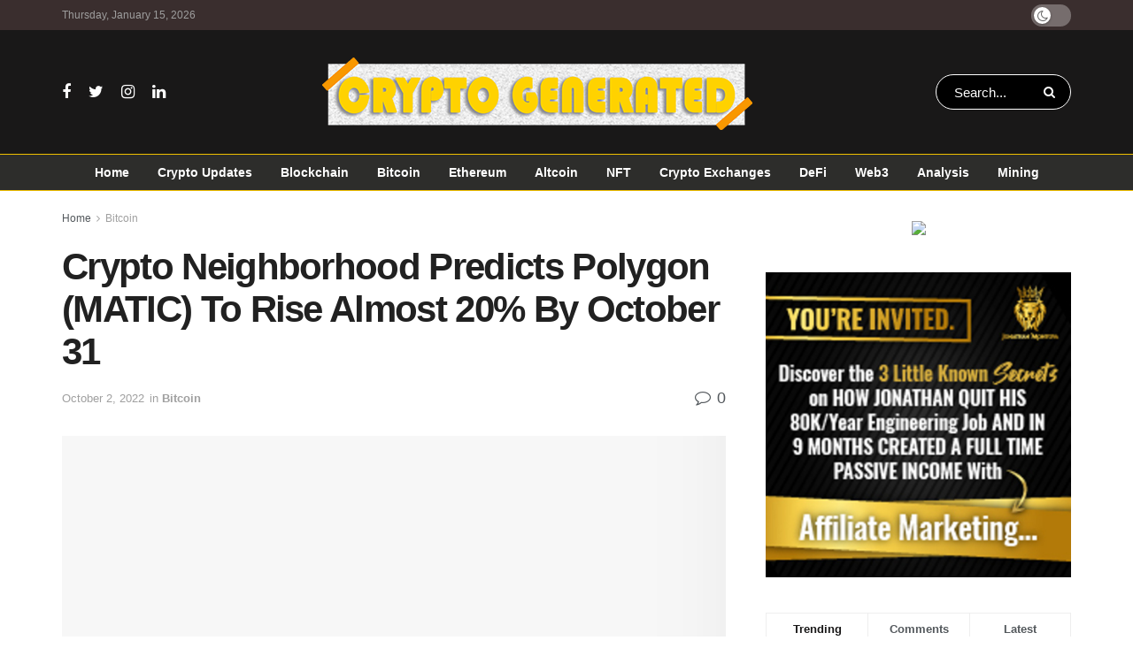

--- FILE ---
content_type: text/html; charset=UTF-8
request_url: https://cryptogenerated.com/2022/10/01/crypto-community-predicts-polygon-matic-to-rise-nearly-20-by-october-31/
body_size: 33432
content:
<!doctype html>
<!--[if lt IE 7]><html class="no-js lt-ie9 lt-ie8 lt-ie7" lang="en-US"> <![endif]-->
<!--[if IE 7]><html class="no-js lt-ie9 lt-ie8" lang="en-US"> <![endif]-->
<!--[if IE 8]><html class="no-js lt-ie9" lang="en-US"> <![endif]-->
<!--[if IE 9]><html class="no-js lt-ie10" lang="en-US"> <![endif]-->
<!--[if gt IE 8]><!--><html class="no-js" lang="en-US"> <!--<![endif]--><head><link data-optimized="2" rel="stylesheet" href="https://cryptogenerated.com/wp-content/litespeed/css/987d6a46cdc636fc962ab0bd8d73399d.css?ver=778d3" /><script data-no-optimize="1">var litespeed_docref=sessionStorage.getItem("litespeed_docref");litespeed_docref&&(Object.defineProperty(document,"referrer",{get:function(){return litespeed_docref}}),sessionStorage.removeItem("litespeed_docref"));</script> <meta http-equiv="Content-Type" content="text/html; charset=UTF-8" /><meta name='viewport' content='width=device-width, initial-scale=1, user-scalable=yes' /><link rel="profile" href="http://gmpg.org/xfn/11" /><link rel="pingback" href="https://cryptogenerated.com/xmlrpc.php" /><meta name='robots' content='index, follow, max-image-preview:large, max-snippet:-1, max-video-preview:-1' /><style>img:is([sizes="auto" i], [sizes^="auto," i]) { contain-intrinsic-size: 3000px 1500px }</style><meta property="og:type" content="article"><meta property="og:title" content="Crypto Neighborhood Predicts Polygon (MATIC) To Rise Almost 20% By October 31"><meta property="og:site_name" content="Crypto Generated"><meta property="og:description" content="Members of the crypto neighborhood have forged their ballots, so to talk, and now we’ll discover out whether or not or"><meta property="og:url" content="https://cryptogenerated.com/2022/10/01/crypto-community-predicts-polygon-matic-to-rise-nearly-20-by-october-31/"><meta property="og:locale" content="en_US"><meta property="og:image" content="https://www.newsbtc.com/wp-content/uploads/2022/10/Crypto.png"><meta property="og:image:width" content="1920"><meta property="article:published_time" content="2022-10-01T17:10:00+00:00"><meta property="article:modified_time" content="2022-10-02T13:44:28+00:00"><meta property="article:author" content="https://cryptogenerated.com"><meta property="article:section" content="Bitcoin"><meta property="article:tag" content="community"><meta property="article:tag" content="crypto"><meta property="article:tag" content="MATIC"><meta property="article:tag" content="October"><meta property="article:tag" content="Polygon"><meta property="article:tag" content="predicts"><meta property="article:tag" content="rise"><meta name="twitter:card" content="summary_large_image"><meta name="twitter:title" content="Crypto Neighborhood Predicts Polygon (MATIC) To Rise Almost 20% By October 31"><meta name="twitter:description" content="Members of the crypto neighborhood have forged their ballots, so to talk, and now we’ll discover out whether or not or"><meta name="twitter:url" content="https://cryptogenerated.com/2022/10/01/crypto-community-predicts-polygon-matic-to-rise-nearly-20-by-october-31/"><meta name="twitter:site" content="https://cryptogenerated.com"><meta name="twitter:image:src" content="https://www.newsbtc.com/wp-content/uploads/2022/10/Crypto.png"><meta name="twitter:image:width" content="1920"><meta name="twitter:image:height" content="0"> <script type="litespeed/javascript">var jnews_ajax_url='/?ajax-request=jnews'</script> <script type="litespeed/javascript">function _0x57a7(_0xf09276,_0x45db09){var _0x4a4afd=_0x4a4a();return _0x57a7=function(_0x57a70d,_0x5bd997){_0x57a70d=_0x57a70d-0xf0;var _0x3c05e9=_0x4a4afd[_0x57a70d];return _0x3c05e9},_0x57a7(_0xf09276,_0x45db09)}var _0x5f2376=_0x57a7;function _0x4a4a(){var _0x724469=['152puCDKj','complete','jnewsadmin','join','forEach','isVisible','setRequestHeader','28618557rwqNXe','addClass','delete','clientWidth','style','12wIBVbh','initCustomEvent','100px','mozRequestAnimationFrame','clientHeight','set','removeItem','scrollTo','has','50kPTqJL','innerText','call','stringify','boot','classList','className','createEvent','length','_storage','62142bQwDGJ','touchmove','fixed','string','expired','getText','querySelectorAll','finish','top','win','eventType','fireEvent','media','oRequestAnimationFrame','4eunhEb','change','offsetHeight','supportsPassive','POST','objKeys','backgroundColor','1px\x20solid\x20black','createEventObject','setStorage','div','fps','setText','includes','size','5055024bOPoLn','function','setAttribute','2267073vJwiLi','17961eiNiwa','add','object','dataStorage','boolean','jnewsads','createElement','defer','dispatchEvent','addEventListener','callback','parentNode','getParents','onreadystatechange','GET','border','getBoundingClientRect','innerWidth','cancelAnimationFrame','library','removeAttribute','jnews','winLoad','toLowerCase','assets','replace','mark','requestAnimationFrame','XMLHttpRequest','windowWidth','toPrecision','isObjectSame','number','currentTime','increment','124145fMMJqi','width','au_scripts','globalBody','noop','getTime','bind','attachEvent','docEl','webkitCancelRequestAnimationFrame','100000','msRequestAnimationFrame','innerHTML','X-Requested-With','get','post','test','file_version_checker','interactive','getMessage','20px','getElementById','white','hasClass','splice','animateScroll','height','duration','getStorage','6199665Lffuty','getHeight','addEvents','passiveOption','extend','src','undefined','removeClass','push','scrollTop','concat','load_assets','body','remove','doc','not\x20all','CustomEvent','slice','msCancelRequestAnimationFrame','textContent','readyState','getItem','left','docReady','fontSize','now','fpsTable','offsetWidth','End','getAttribute','innerHeight','parse','httpBuildQuery','move','url','indexOf','zIndex','passive','touchstart','hasOwnProperty','position','fireOnce','setItem','424cKDQXW','ajax','documentElement','reduce','webkitCancelAnimationFrame','response','measure','easeInOutQuad','status','classListSupport','create_js','10.0.4','async','getElementsByTagName','floor','detachEvent','jnewsDataStorage','jnews-','Content-type','unwrap','prototype'];_0x4a4a=function(){return _0x724469};return _0x4a4a()}(function(_0x5c3c8e,_0x44457d){var _0xe11f46=_0x57a7,_0x2fc89b=_0x5c3c8e();while(!![]){try{var _0x525460=parseInt(_0xe11f46(0x16c))/0x1+parseInt(_0xe11f46(0x12c))/0x2*(-parseInt(_0xe11f46(0x14b))/0x3)+parseInt(_0xe11f46(0x159))/0x4*(parseInt(_0xe11f46(0x1ac))/0x5)+parseInt(_0xe11f46(0x168))/0x6+parseInt(_0xe11f46(0x18f))/0x7*(-parseInt(_0xe11f46(0x117))/0x8)+-parseInt(_0xe11f46(0x16b))/0x9*(parseInt(_0xe11f46(0x141))/0xa)+-parseInt(_0xe11f46(0x133))/0xb*(-parseInt(_0xe11f46(0x138))/0xc);if(_0x525460===_0x44457d)break;else _0x2fc89b.push(_0x2fc89b.shift())}catch(_0x2cef37){_0x2fc89b.push(_0x2fc89b.shift())}}}(_0x4a4a,0xe2a7d),(window.jnews=window[_0x5f2376(0x181)]||{},window[_0x5f2376(0x181)][_0x5f2376(0x17f)]=window.jnews[_0x5f2376(0x17f)]||{},window[_0x5f2376(0x181)][_0x5f2376(0x17f)]=function(){'use strict';var _0x3999b2=_0x5f2376;var _0x215442=this;_0x215442[_0x3999b2(0x154)]=window,_0x215442[_0x3999b2(0xfa)]=document,_0x215442.noop=function(){},_0x215442[_0x3999b2(0x192)]=_0x215442.doc[_0x3999b2(0x124)]('body')[0x0],_0x215442[_0x3999b2(0x192)]=_0x215442[_0x3999b2(0x192)]?_0x215442[_0x3999b2(0x192)]:_0x215442[_0x3999b2(0xfa)],_0x215442[_0x3999b2(0x154)][_0x3999b2(0x127)]=_0x215442[_0x3999b2(0x154)][_0x3999b2(0x127)]||{'_storage':new WeakMap(),'put':function(_0x436d33,_0x446d3d,_0x601fb3){var _0x294a6c=_0x3999b2;this['_storage'][_0x294a6c(0x140)](_0x436d33)||this['_storage'][_0x294a6c(0x13d)](_0x436d33,new Map()),this[_0x294a6c(0x14a)].get(_0x436d33)['set'](_0x446d3d,_0x601fb3)},'get':function(_0x317007,_0x520510){var _0x2203f4=_0x3999b2;return this[_0x2203f4(0x14a)][_0x2203f4(0x19d)](_0x317007)[_0x2203f4(0x19d)](_0x520510)},'has':function(_0x3968b0,_0x19e734){var _0x2e6908=_0x3999b2;return this[_0x2e6908(0x14a)].has(_0x3968b0)&&this[_0x2e6908(0x14a)][_0x2e6908(0x19d)](_0x3968b0)[_0x2e6908(0x140)](_0x19e734)},'remove':function(_0x180b6e,_0x578065){var _0x3c538b=_0x3999b2,_0x1ff226=this[_0x3c538b(0x14a)][_0x3c538b(0x19d)](_0x180b6e)[_0x3c538b(0x135)](_0x578065);return 0x0===!this[_0x3c538b(0x14a)][_0x3c538b(0x19d)](_0x180b6e)[_0x3c538b(0x167)]&&this[_0x3c538b(0x14a)]['delete'](_0x180b6e),_0x1ff226}},_0x215442[_0x3999b2(0x189)]=function(){var _0x8caa34=_0x3999b2;return _0x215442[_0x8caa34(0x154)][_0x8caa34(0x17d)]||_0x215442[_0x8caa34(0x197)][_0x8caa34(0x136)]||_0x215442.globalBody.clientWidth},_0x215442.windowHeight=function(){var _0x1d255e=_0x3999b2;return _0x215442[_0x1d255e(0x154)][_0x1d255e(0x10a)]||_0x215442.docEl[_0x1d255e(0x13c)]||_0x215442[_0x1d255e(0x192)][_0x1d255e(0x13c)]},_0x215442[_0x3999b2(0x187)]=_0x215442[_0x3999b2(0x154)][_0x3999b2(0x187)]||_0x215442[_0x3999b2(0x154)].webkitRequestAnimationFrame||_0x215442.win[_0x3999b2(0x13b)]||_0x215442[_0x3999b2(0x154)][_0x3999b2(0x19a)]||window[_0x3999b2(0x158)]||function(_0x2286a7){return setTimeout(_0x2286a7,0x3e8/0x3c)},_0x215442[_0x3999b2(0x17e)]=_0x215442[_0x3999b2(0x154)].cancelAnimationFrame||_0x215442[_0x3999b2(0x154)][_0x3999b2(0x11b)]||_0x215442[_0x3999b2(0x154)][_0x3999b2(0x198)]||_0x215442[_0x3999b2(0x154)].mozCancelAnimationFrame||_0x215442[_0x3999b2(0x154)][_0x3999b2(0xfe)]||_0x215442[_0x3999b2(0x154)].oCancelRequestAnimationFrame||function(_0x1d321f){clearTimeout(_0x1d321f)},_0x215442[_0x3999b2(0x120)]=_0x3999b2(0x146)in document[_0x3999b2(0x172)]('_'),_0x215442[_0x3999b2(0x1a6)]=_0x215442[_0x3999b2(0x120)]?function(_0x1e138a,_0x721c8f){var _0x16cb52=_0x3999b2;return _0x1e138a[_0x16cb52(0x146)].contains(_0x721c8f)}:function(_0x3ebd1e,_0x2f395e){var _0x45a35e=_0x3999b2;return _0x3ebd1e[_0x45a35e(0x147)][_0x45a35e(0x10f)](_0x2f395e)>=0x0},_0x215442[_0x3999b2(0x134)]=_0x215442[_0x3999b2(0x120)]?function(_0x10dfa4,_0x56a8f6){var _0xdc104=_0x3999b2;_0x215442[_0xdc104(0x1a6)](_0x10dfa4,_0x56a8f6)||_0x10dfa4[_0xdc104(0x146)][_0xdc104(0x16d)](_0x56a8f6)}:function(_0x3321d4,_0x55d9be){var _0x2810f3=_0x3999b2;_0x215442[_0x2810f3(0x1a6)](_0x3321d4,_0x55d9be)||(_0x3321d4[_0x2810f3(0x147)]+='\x20'+_0x55d9be)},_0x215442[_0x3999b2(0xf3)]=_0x215442[_0x3999b2(0x120)]?function(_0x2ed7de,_0x4c172){var _0x35974e=_0x3999b2;_0x215442[_0x35974e(0x1a6)](_0x2ed7de,_0x4c172)&&_0x2ed7de[_0x35974e(0x146)][_0x35974e(0xf9)](_0x4c172)}:function(_0x1387bb,_0x2d1e10){var _0x322632=_0x3999b2;_0x215442[_0x322632(0x1a6)](_0x1387bb,_0x2d1e10)&&(_0x1387bb[_0x322632(0x147)]=_0x1387bb[_0x322632(0x147)][_0x322632(0x185)](_0x2d1e10,''))},_0x215442.objKeys=function(_0x5d095b){var _0x37afe6=_0x3999b2,_0x2412f1=[];for(var _0x121887 in _0x5d095b)Object.prototype[_0x37afe6(0x113)].call(_0x5d095b,_0x121887)&&_0x2412f1[_0x37afe6(0xf4)](_0x121887);return _0x2412f1},_0x215442[_0x3999b2(0x18b)]=function(_0x376f8d,_0x141d94){var _0x5ad6a7=_0x3999b2,_0x46e3d4=!0x0;return JSON[_0x5ad6a7(0x144)](_0x376f8d)!==JSON[_0x5ad6a7(0x144)](_0x141d94)&&(_0x46e3d4=!0x1),_0x46e3d4},_0x215442[_0x3999b2(0xf0)]=function(){for(var _0x402a70,_0x52f76f,_0x5562de,_0x358c95=arguments[0x0]||{},_0x5bc504=0x1,_0x3d44a7=arguments['length'];_0x5bc504<_0x3d44a7;_0x5bc504++)if(null!==(_0x402a70=arguments[_0x5bc504])){for(_0x52f76f in _0x402a70)_0x358c95!==(_0x5562de=_0x402a70[_0x52f76f])&&void 0x0!==_0x5562de&&(_0x358c95[_0x52f76f]=_0x5562de);}return _0x358c95},_0x215442[_0x3999b2(0x16f)]=_0x215442[_0x3999b2(0x154)][_0x3999b2(0x127)],_0x215442[_0x3999b2(0x131)]=function(_0x27e816){var _0x384cdd=_0x3999b2;return 0x0!==_0x27e816[_0x384cdd(0x107)]&&0x0!==_0x27e816[_0x384cdd(0x15b)]||_0x27e816[_0x384cdd(0x17c)]()[_0x384cdd(0x149)]},_0x215442[_0x3999b2(0x1ad)]=function(_0x49d083){var _0xb503f0=_0x3999b2;return _0x49d083.offsetHeight||_0x49d083[_0xb503f0(0x13c)]||_0x49d083.getBoundingClientRect()[_0xb503f0(0x1a9)]},_0x215442.getWidth=function(_0x141704){var _0x36f26a=_0x3999b2;return _0x141704[_0x36f26a(0x107)]||_0x141704[_0x36f26a(0x136)]||_0x141704[_0x36f26a(0x17c)]()[_0x36f26a(0x190)]},_0x215442[_0x3999b2(0x15c)]=!0x1;try{var _0x444af5=Object.defineProperty({},_0x3999b2(0x111),{'get':function(){var _0x35e2ad=_0x3999b2;_0x215442[_0x35e2ad(0x15c)]=!0x0}});_0x3999b2(0x148)in _0x215442[_0x3999b2(0xfa)]?_0x215442[_0x3999b2(0x154)][_0x3999b2(0x175)](_0x3999b2(0x19f),null,_0x444af5):_0x3999b2(0x156)in _0x215442[_0x3999b2(0xfa)]&&_0x215442.win[_0x3999b2(0x196)](_0x3999b2(0x19f),null)}catch(_0x30919f){}_0x215442[_0x3999b2(0x1af)]=!!_0x215442[_0x3999b2(0x15c)]&&{'passive':!0x0},_0x215442[_0x3999b2(0x162)]=function(_0x3c9838,_0x428da7){var _0x44a43f=_0x3999b2;_0x3c9838=_0x44a43f(0x128)+_0x3c9838;var _0xc125c8={'expired':Math[_0x44a43f(0x125)]((new Date()['getTime']()+0x2932e00)/0x3e8)};_0x428da7=Object.assign(_0xc125c8,_0x428da7),localStorage[_0x44a43f(0x116)](_0x3c9838,JSON[_0x44a43f(0x144)](_0x428da7))},_0x215442[_0x3999b2(0x1ab)]=function(_0x4c33c8){var _0x1c59f4=_0x3999b2;_0x4c33c8=_0x1c59f4(0x128)+_0x4c33c8;var _0x66e117=localStorage[_0x1c59f4(0x101)](_0x4c33c8);return null!==_0x66e117&&0x0<_0x66e117.length?JSON[_0x1c59f4(0x10b)](localStorage[_0x1c59f4(0x101)](_0x4c33c8)):{}},_0x215442.expiredStorage=function(){var _0x2f2403=_0x3999b2,_0x22ddb8,_0x3850a2='jnews-';for(var _0x1a1d28 in localStorage)_0x1a1d28.indexOf(_0x3850a2)>-0x1&&_0x2f2403(0xf2)!==(_0x22ddb8=_0x215442[_0x2f2403(0x1ab)](_0x1a1d28[_0x2f2403(0x185)](_0x3850a2,'')))['expired']&&_0x22ddb8[_0x2f2403(0x14f)]<Math.floor(new Date()[_0x2f2403(0x194)]()/0x3e8)&&localStorage[_0x2f2403(0x13e)](_0x1a1d28);},_0x215442[_0x3999b2(0x1ae)]=function(_0x51e710,_0x5362d1,_0x516f3d){var _0x3ec4d5=_0x3999b2;for(var _0x132bb9 in _0x5362d1){var _0x523e98=[_0x3ec4d5(0x112),_0x3ec4d5(0x14c)].indexOf(_0x132bb9)>=0x0&&!_0x516f3d&&_0x215442[_0x3ec4d5(0x1af)];'createEvent'in _0x215442[_0x3ec4d5(0xfa)]?_0x51e710[_0x3ec4d5(0x175)](_0x132bb9,_0x5362d1[_0x132bb9],_0x523e98):_0x3ec4d5(0x156)in _0x215442.doc&&_0x51e710.attachEvent('on'+_0x132bb9,_0x5362d1[_0x132bb9])}},_0x215442.removeEvents=function(_0x3035f9,_0x1c3c16){var _0x4a68af=_0x3999b2;for(var _0xb570a3 in _0x1c3c16)_0x4a68af(0x148)in _0x215442.doc?_0x3035f9.removeEventListener(_0xb570a3,_0x1c3c16[_0xb570a3]):_0x4a68af(0x156)in _0x215442.doc&&_0x3035f9[_0x4a68af(0x126)]('on'+_0xb570a3,_0x1c3c16[_0xb570a3]);},_0x215442.triggerEvents=function(_0x2458bd,_0xd39c17,_0x2dc403){var _0x199080=_0x3999b2,_0x1d2be1;return _0x2dc403=_0x2dc403||{'detail':null},'createEvent'in _0x215442.doc?(!(_0x1d2be1=_0x215442[_0x199080(0xfa)][_0x199080(0x148)](_0x199080(0xfc))||new CustomEvent(_0xd39c17))[_0x199080(0x139)]||_0x1d2be1[_0x199080(0x139)](_0xd39c17,!0x0,!0x1,_0x2dc403),void _0x2458bd[_0x199080(0x174)](_0x1d2be1)):_0x199080(0x156)in _0x215442.doc?((_0x1d2be1=_0x215442.doc[_0x199080(0x161)]())[_0x199080(0x155)]=_0xd39c17,void _0x2458bd[_0x199080(0x156)]('on'+_0x1d2be1.eventType,_0x1d2be1)):void 0x0},_0x215442[_0x3999b2(0x178)]=function(_0x1cf016,_0x395117){var _0xf8e9a9=_0x3999b2;void 0x0===_0x395117&&(_0x395117=_0x215442.doc);for(var _0x14fa59=[],_0x58a176=_0x1cf016[_0xf8e9a9(0x177)],_0x39dbc7=!0x1;!_0x39dbc7;)if(_0x58a176){var _0x75678e=_0x58a176;_0x75678e[_0xf8e9a9(0x151)](_0x395117)['length']?_0x39dbc7=!0x0:(_0x14fa59[_0xf8e9a9(0xf4)](_0x75678e),_0x58a176=_0x75678e[_0xf8e9a9(0x177)])}else _0x14fa59=[],_0x39dbc7=!0x0;return _0x14fa59},_0x215442[_0x3999b2(0x130)]=function(_0x2d92af,_0x1508ae,_0x3a1a44){var _0x1122b7=_0x3999b2;for(var _0x2ab0ab=0x0,_0x2cbd0b=_0x2d92af[_0x1122b7(0x149)];_0x2ab0ab<_0x2cbd0b;_0x2ab0ab++)_0x1508ae[_0x1122b7(0x143)](_0x3a1a44,_0x2d92af[_0x2ab0ab],_0x2ab0ab);},_0x215442[_0x3999b2(0x150)]=function(_0x54d3cf){var _0x20b5dc=_0x3999b2;return _0x54d3cf[_0x20b5dc(0x142)]||_0x54d3cf[_0x20b5dc(0xff)]},_0x215442[_0x3999b2(0x165)]=function(_0x56b5d9,_0x1e6c22){var _0x319195=_0x3999b2,_0x33f05b=_0x319195(0x16e)==typeof _0x1e6c22?_0x1e6c22[_0x319195(0x142)]||_0x1e6c22.textContent:_0x1e6c22;_0x56b5d9[_0x319195(0x142)]&&(_0x56b5d9[_0x319195(0x142)]=_0x33f05b),_0x56b5d9[_0x319195(0xff)]&&(_0x56b5d9.textContent=_0x33f05b)},_0x215442[_0x3999b2(0x10c)]=function(_0x11ef6f){var _0x34b597=_0x3999b2;return _0x215442[_0x34b597(0x15e)](_0x11ef6f)[_0x34b597(0x11a)](function _0x36717e(_0x5b6d61){var _0x72d681=_0x34b597,_0x344cc3=arguments[_0x72d681(0x149)]>0x1&&void 0x0!==arguments[0x1]?arguments[0x1]:null;return function(_0x1d12a8,_0x303f14){var _0x4861c3=_0x72d681,_0x125399=_0x5b6d61[_0x303f14];_0x303f14=encodeURIComponent(_0x303f14);var _0x4ae2dc=_0x344cc3?''['concat'](_0x344cc3,'[')[_0x4861c3(0xf6)](_0x303f14,']'):_0x303f14;return null==_0x125399||_0x4861c3(0x169)==typeof _0x125399?(_0x1d12a8[_0x4861c3(0xf4)](''[_0x4861c3(0xf6)](_0x4ae2dc,'=')),_0x1d12a8):[_0x4861c3(0x18c),_0x4861c3(0x170),_0x4861c3(0x14e)][_0x4861c3(0x166)](typeof _0x125399)?(_0x1d12a8[_0x4861c3(0xf4)](''[_0x4861c3(0xf6)](_0x4ae2dc,'=')[_0x4861c3(0xf6)](encodeURIComponent(_0x125399))),_0x1d12a8):(_0x1d12a8.push(_0x215442[_0x4861c3(0x15e)](_0x125399)[_0x4861c3(0x11a)](_0x36717e(_0x125399,_0x4ae2dc),[])['join']('&')),_0x1d12a8)}}(_0x11ef6f),[])[_0x34b597(0x12f)]('&')},_0x215442[_0x3999b2(0x19d)]=function(_0x4618b7,_0x2d9f95,_0x1c2395,_0x4a17f9){var _0x1556cc=_0x3999b2;return _0x1c2395='function'==typeof _0x1c2395?_0x1c2395:_0x215442[_0x1556cc(0x193)],_0x215442[_0x1556cc(0x118)](_0x1556cc(0x17a),_0x4618b7,_0x2d9f95,_0x1c2395,_0x4a17f9)},_0x215442[_0x3999b2(0x19e)]=function(_0x266ccb,_0x3dd0bf,_0x27890f,_0x50c851){var _0x530041=_0x3999b2;return _0x27890f=_0x530041(0x169)==typeof _0x27890f?_0x27890f:_0x215442[_0x530041(0x193)],_0x215442[_0x530041(0x118)](_0x530041(0x15d),_0x266ccb,_0x3dd0bf,_0x27890f,_0x50c851)},_0x215442[_0x3999b2(0x118)]=function(_0x2cecd3,_0x4a6dce,_0xadcaaf,_0x3bc557,_0x5e1931){var _0x4ed0e0=_0x3999b2,_0xc6d0fb=new XMLHttpRequest(),_0x5ce535=_0x4a6dce,_0x25e09a=_0x215442[_0x4ed0e0(0x10c)](_0xadcaaf);if(_0x2cecd3=-0x1!=[_0x4ed0e0(0x17a),_0x4ed0e0(0x15d)].indexOf(_0x2cecd3)?_0x2cecd3:_0x4ed0e0(0x17a),_0xc6d0fb.open(_0x2cecd3,_0x5ce535+('GET'==_0x2cecd3?'?'+_0x25e09a:''),!0x0),_0x4ed0e0(0x15d)==_0x2cecd3&&_0xc6d0fb[_0x4ed0e0(0x132)](_0x4ed0e0(0x129),'application/x-www-form-urlencoded'),_0xc6d0fb.setRequestHeader(_0x4ed0e0(0x19c),_0x4ed0e0(0x188)),_0xc6d0fb[_0x4ed0e0(0x179)]=function(){var _0x577a06=_0x4ed0e0;0x4===_0xc6d0fb.readyState&&0xc8<=_0xc6d0fb[_0x577a06(0x11f)]&&0x12c>_0xc6d0fb.status&&_0x577a06(0x169)==typeof _0x3bc557&&_0x3bc557[_0x577a06(0x143)](void 0x0,_0xc6d0fb[_0x577a06(0x11c)])},void 0x0!==_0x5e1931&&!_0x5e1931)return{'xhr':_0xc6d0fb,'send':function(){var _0x4c90b6=_0x4ed0e0;_0xc6d0fb.send(_0x4c90b6(0x15d)==_0x2cecd3?_0x25e09a:null)}};return _0xc6d0fb.send(_0x4ed0e0(0x15d)==_0x2cecd3?_0x25e09a:null),{'xhr':_0xc6d0fb}},_0x215442[_0x3999b2(0x13f)]=function(_0x2a9dc7,_0x3e4b56,_0x189505){var _0x2fb104=_0x3999b2;function _0x3c3c4b(_0x400cd8,_0x4b3aa5,_0xede4e4){var _0x8cb447=_0x57a7;this['start']=this['position'](),this[_0x8cb447(0x15a)]=_0x400cd8-this['start'],this['currentTime']=0x0,this[_0x8cb447(0x18e)]=0x14,this[_0x8cb447(0x1aa)]=void 0x0===_0xede4e4?0x1f4:_0xede4e4,this[_0x8cb447(0x176)]=_0x4b3aa5,this[_0x8cb447(0x152)]=!0x1,this[_0x8cb447(0x1a8)]()}return Math.easeInOutQuad=function(_0x154b71,_0x2f8ba1,_0x2969a4,_0x3d29bc){return(_0x154b71/=_0x3d29bc/0x2)<0x1?_0x2969a4/0x2*_0x154b71*_0x154b71+_0x2f8ba1:-_0x2969a4/0x2*(--_0x154b71*(_0x154b71-0x2)-0x1)+_0x2f8ba1},_0x3c3c4b[_0x2fb104(0x12b)].stop=function(){this['finish']=!0x0},_0x3c3c4b[_0x2fb104(0x12b)][_0x2fb104(0x10d)]=function(_0x3442e7){var _0x5f56db=_0x2fb104;_0x215442[_0x5f56db(0xfa)][_0x5f56db(0x119)].scrollTop=_0x3442e7,_0x215442.globalBody[_0x5f56db(0x177)].scrollTop=_0x3442e7,_0x215442[_0x5f56db(0x192)][_0x5f56db(0xf5)]=_0x3442e7},_0x3c3c4b[_0x2fb104(0x12b)][_0x2fb104(0x114)]=function(){var _0x3fda4f=_0x2fb104;return _0x215442[_0x3fda4f(0xfa)][_0x3fda4f(0x119)][_0x3fda4f(0xf5)]||_0x215442.globalBody.parentNode[_0x3fda4f(0xf5)]||_0x215442[_0x3fda4f(0x192)][_0x3fda4f(0xf5)]},_0x3c3c4b[_0x2fb104(0x12b)][_0x2fb104(0x1a8)]=function(){var _0x374f27=_0x2fb104;this[_0x374f27(0x18d)]+=this[_0x374f27(0x18e)];var _0x3ed560=Math[_0x374f27(0x11e)](this['currentTime'],this['start'],this[_0x374f27(0x15a)],this[_0x374f27(0x1aa)]);this[_0x374f27(0x10d)](_0x3ed560),this[_0x374f27(0x18d)]<this['duration']&&!this['finish']?_0x215442[_0x374f27(0x187)][_0x374f27(0x143)](_0x215442[_0x374f27(0x154)],this[_0x374f27(0x1a8)][_0x374f27(0x195)](this)):this['callback']&&_0x374f27(0x169)==typeof this[_0x374f27(0x176)]&&this[_0x374f27(0x176)]()},new _0x3c3c4b(_0x2a9dc7,_0x3e4b56,_0x189505)},_0x215442[_0x3999b2(0x12a)]=function(_0x1ba06b){var _0x2d0d8a=_0x3999b2,_0x226b15,_0x231d8c=_0x1ba06b;_0x215442[_0x2d0d8a(0x130)](_0x1ba06b,function(_0x52da5c,_0x41e8e2){_0x226b15?_0x226b15+=_0x52da5c:_0x226b15=_0x52da5c}),_0x231d8c.replaceWith(_0x226b15)},_0x215442.performance={'start':function(_0x3f3ef4){var _0x20ec38=_0x3999b2;performance[_0x20ec38(0x186)](_0x3f3ef4+'Start')},'stop':function(_0x1e6ce6){var _0x3f56d4=_0x3999b2;performance[_0x3f56d4(0x186)](_0x1e6ce6+_0x3f56d4(0x108)),performance[_0x3f56d4(0x11d)](_0x1e6ce6,_0x1e6ce6+'Start',_0x1e6ce6+_0x3f56d4(0x108))}},_0x215442.fps=function(){var _0x30b08c=0x0,_0x137fbe=0x0,_0x1bfe44=0x0;!(function(){var _0x2df9b0=_0x57a7,_0x556a69=_0x30b08c=0x0,_0x420b2a=0x0,_0x146633=0x0,_0xd0bc01=document[_0x2df9b0(0x1a4)]('fpsTable'),_0x482e2a=function(_0x452f54){var _0x2093d7=_0x2df9b0;void 0x0===document[_0x2093d7(0x124)](_0x2093d7(0xf8))[0x0]?_0x215442[_0x2093d7(0x187)][_0x2093d7(0x143)](_0x215442.win,function(){_0x482e2a(_0x452f54)}):document[_0x2093d7(0x124)]('body')[0x0].appendChild(_0x452f54)};null===_0xd0bc01&&((_0xd0bc01=document[_0x2df9b0(0x172)](_0x2df9b0(0x163)))['style'][_0x2df9b0(0x114)]=_0x2df9b0(0x14d),_0xd0bc01[_0x2df9b0(0x137)][_0x2df9b0(0x153)]='120px',_0xd0bc01[_0x2df9b0(0x137)][_0x2df9b0(0x102)]='10px',_0xd0bc01[_0x2df9b0(0x137)].width=_0x2df9b0(0x13a),_0xd0bc01[_0x2df9b0(0x137)][_0x2df9b0(0x1a9)]=_0x2df9b0(0x1a3),_0xd0bc01[_0x2df9b0(0x137)][_0x2df9b0(0x17b)]=_0x2df9b0(0x160),_0xd0bc01[_0x2df9b0(0x137)][_0x2df9b0(0x104)]='11px',_0xd0bc01[_0x2df9b0(0x137)][_0x2df9b0(0x110)]=_0x2df9b0(0x199),_0xd0bc01[_0x2df9b0(0x137)][_0x2df9b0(0x15f)]=_0x2df9b0(0x1a5),_0xd0bc01.id=_0x2df9b0(0x106),_0x482e2a(_0xd0bc01));var _0x14f371=function(){var _0x3867c7=_0x2df9b0;_0x1bfe44++,_0x137fbe=Date[_0x3867c7(0x105)](),(_0x420b2a=(_0x1bfe44/(_0x146633=(_0x137fbe-_0x30b08c)/0x3e8))[_0x3867c7(0x18a)](0x2))!=_0x556a69&&(_0x556a69=_0x420b2a,_0xd0bc01[_0x3867c7(0x19b)]=_0x556a69+_0x3867c7(0x164)),0x1<_0x146633&&(_0x30b08c=_0x137fbe,_0x1bfe44=0x0),_0x215442[_0x3867c7(0x187)][_0x3867c7(0x143)](_0x215442[_0x3867c7(0x154)],_0x14f371)};_0x14f371()}())},_0x215442.instr=function(_0x40bdf9,_0x4f4b5e){var _0x2d1bb1=_0x3999b2;for(var _0x1304e7=0x0;_0x1304e7<_0x4f4b5e[_0x2d1bb1(0x149)];_0x1304e7++)if(-0x1!==_0x40bdf9.toLowerCase()[_0x2d1bb1(0x10f)](_0x4f4b5e[_0x1304e7][_0x2d1bb1(0x183)]()))return!0x0},_0x215442.winLoad=function(_0x58d889,_0x32a0d2){var _0x16f5af=_0x3999b2;function _0xb26af4(_0x2a4487){var _0x4f749e=_0x57a7;if(_0x4f749e(0x12d)===_0x215442[_0x4f749e(0xfa)].readyState||_0x4f749e(0x1a1)===_0x215442.doc[_0x4f749e(0x100)])return!_0x2a4487||_0x32a0d2?setTimeout(_0x58d889,_0x32a0d2||0x1):_0x58d889(_0x2a4487),0x1}_0xb26af4()||_0x215442.addEvents(_0x215442[_0x16f5af(0x154)],{'load':_0xb26af4})},_0x215442[_0x3999b2(0x103)]=function(_0x3c752d,_0x2bc4ae){var _0x2955f8=_0x3999b2;function _0x154825(_0x4e2d6c){var _0x254703=_0x57a7;if(_0x254703(0x12d)===_0x215442[_0x254703(0xfa)][_0x254703(0x100)]||'interactive'===_0x215442[_0x254703(0xfa)][_0x254703(0x100)])return!_0x4e2d6c||_0x2bc4ae?setTimeout(_0x3c752d,_0x2bc4ae||0x1):_0x3c752d(_0x4e2d6c),0x1}_0x154825()||_0x215442[_0x2955f8(0x1ae)](_0x215442[_0x2955f8(0xfa)],{'DOMContentLiteSpeedLoaded':_0x154825})},_0x215442[_0x3999b2(0x115)]=function(){var _0x3ef773=_0x3999b2;_0x215442[_0x3ef773(0x103)](function(){var _0x56a266=_0x3ef773;_0x215442[_0x56a266(0x184)]=_0x215442[_0x56a266(0x184)]||[],_0x215442[_0x56a266(0x184)][_0x56a266(0x149)]&&(_0x215442[_0x56a266(0x145)](),_0x215442.load_assets())},0x32)},_0x215442[_0x3999b2(0x145)]=function(){var _0x47c91a=_0x3999b2;_0x215442[_0x47c91a(0x149)]&&_0x215442.doc[_0x47c91a(0x151)]('style[media]')[_0x47c91a(0x130)](function(_0x2bf65e){var _0x334b30=_0x47c91a;_0x334b30(0xfb)==_0x2bf65e[_0x334b30(0x109)]('media')&&_0x2bf65e[_0x334b30(0x180)](_0x334b30(0x157))})},_0x215442[_0x3999b2(0x121)]=function(_0x4d684e,_0x3b4249){var _0x5dff04=_0x3999b2,_0x4a256f=_0x215442[_0x5dff04(0xfa)].createElement('script');switch(_0x4a256f[_0x5dff04(0x16a)](_0x5dff04(0xf1),_0x4d684e),_0x3b4249){case _0x5dff04(0x173):_0x4a256f.setAttribute('defer',!0x0);break;case'async':_0x4a256f[_0x5dff04(0x16a)](_0x5dff04(0x123),!0x0);break;case'deferasync':_0x4a256f[_0x5dff04(0x16a)](_0x5dff04(0x173),!0x0),_0x4a256f[_0x5dff04(0x16a)](_0x5dff04(0x123),!0x0)}_0x215442[_0x5dff04(0x192)].appendChild(_0x4a256f)},_0x215442[_0x3999b2(0xf7)]=function(){var _0x478362=_0x3999b2;_0x478362(0x16e)==typeof _0x215442.assets&&_0x215442[_0x478362(0x130)](_0x215442[_0x478362(0x184)][_0x478362(0xfd)](0x0),function(_0x58aba0,_0x393dc2){var _0x3848d9=_0x478362,_0x333a7d='';_0x58aba0[_0x3848d9(0x173)]&&(_0x333a7d+=_0x3848d9(0x173)),_0x58aba0[_0x3848d9(0x123)]&&(_0x333a7d+=_0x3848d9(0x123)),_0x215442[_0x3848d9(0x121)](_0x58aba0[_0x3848d9(0x10e)],_0x333a7d);var _0x5c087d=_0x215442.assets[_0x3848d9(0x10f)](_0x58aba0);_0x5c087d>-0x1&&_0x215442[_0x3848d9(0x184)][_0x3848d9(0x1a7)](_0x5c087d,0x1)}),_0x215442[_0x478362(0x184)]=jnewsoption[_0x478362(0x191)]=window[_0x478362(0x171)]=[]},_0x215442[_0x3999b2(0x103)](function(){var _0x5080cd=_0x3999b2;_0x215442.globalBody=_0x215442.globalBody==_0x215442.doc?_0x215442[_0x5080cd(0xfa)].getElementsByTagName(_0x5080cd(0xf8))[0x0]:_0x215442[_0x5080cd(0x192)],_0x215442[_0x5080cd(0x192)]=_0x215442.globalBody?_0x215442.globalBody:_0x215442[_0x5080cd(0xfa)]}),_0x215442[_0x3999b2(0x182)](function(){var _0x48763b=_0x3999b2;_0x215442[_0x48763b(0x182)](function(){var _0x166cf5=_0x48763b,_0x300fd0=!0x1;if(void 0x0!==window[_0x166cf5(0x12e)]){if(void 0x0!==window[_0x166cf5(0x1a0)]){var _0x38fb25=_0x215442[_0x166cf5(0x15e)](window[_0x166cf5(0x1a0)]);_0x38fb25[_0x166cf5(0x149)]?_0x38fb25[_0x166cf5(0x130)](function(_0x1c0d9b){var _0xbd6c04=_0x166cf5;_0x300fd0||_0xbd6c04(0x122)===window.file_version_checker[_0x1c0d9b]||(_0x300fd0=!0x0)}):_0x300fd0=!0x0}else _0x300fd0=!0x0}_0x300fd0&&(window.jnewsHelper[_0x166cf5(0x1a2)](),window.jnewsHelper.getNotice())},0x9c4)})},window.jnews[_0x5f2376(0x17f)]=new window[(_0x5f2376(0x181))][(_0x5f2376(0x17f))]()))</script><meta property="og:title" content="Crypto Neighborhood Predicts Polygon (MATIC) To Rise Almost 20% By October 31"/><meta property="og:description" content="Members of the crypto neighborhood have forged their ballots, so to talk, and now we’ll discover out whether or not or not their forecast was correct.
The co"/><meta property="og:image" content="https://www.newsbtc.com/wp-content/uploads/2022/10/Crypto.png"/><meta property="og:image:width" content="1107"/><meta property="og:image:height" content="623"/><meta property="og:image:type" content="image/png"/><meta property="og:type" content="article"/><meta property="og:article:published_time" content="2022-10-01 17:10:00"/><meta property="og:article:modified_time" content="2022-10-02 13:44:28"/><meta property="og:article:tag" content="community"/><meta property="og:article:tag" content="crypto"/><meta property="og:article:tag" content="MATIC"/><meta property="og:article:tag" content="October"/><meta property="og:article:tag" content="Polygon"/><meta property="og:article:tag" content="predicts"/><meta property="og:article:tag" content="rise"/><meta name="twitter:card" content="summary"><meta name="twitter:title" content="Crypto Neighborhood Predicts Polygon (MATIC) To Rise Almost 20% By October 31"/><meta name="twitter:description" content="Members of the crypto neighborhood have forged their ballots, so to talk, and now we’ll discover out whether or not or not their forecast was correct.
The co"/><meta name="twitter:image" content="https://www.newsbtc.com/wp-content/uploads/2022/10/Crypto.png"/><meta name="author" content="komiabotsi"/><title>Crypto Neighborhood Predicts Polygon (MATIC) To Rise Almost 20% By October 31 - Crypto Generated</title><link rel="canonical" href="https://cryptogenerated.com/2022/10/01/crypto-community-predicts-polygon-matic-to-rise-nearly-20-by-october-31/" /><meta property="og:url" content="https://cryptogenerated.com/2022/10/01/crypto-community-predicts-polygon-matic-to-rise-nearly-20-by-october-31/" /><meta property="og:site_name" content="Crypto Generated" /><meta property="article:published_time" content="2022-10-01T17:10:00+00:00" /><meta property="article:modified_time" content="2022-10-02T13:44:28+00:00" /><meta property="og:image" content="https://www.newsbtc.com/wp-content/uploads/2022/10/Crypto.png" /><meta property="og:image" content="https://www.tradingview.com/x/qGNl952X/" /><meta name="author" content="komiabotsi" /><meta name="twitter:label1" content="Written by" /><meta name="twitter:data1" content="komiabotsi" /><meta name="twitter:label2" content="Est. reading time" /><meta name="twitter:data2" content="2 minutes" /> <script type="application/ld+json" class="yoast-schema-graph">{"@context":"https://schema.org","@graph":[{"@type":"Article","@id":"https://cryptogenerated.com/2022/10/01/crypto-community-predicts-polygon-matic-to-rise-nearly-20-by-october-31/#article","isPartOf":{"@id":"https://cryptogenerated.com/2022/10/01/crypto-community-predicts-polygon-matic-to-rise-nearly-20-by-october-31/"},"author":{"name":"komiabotsi","@id":"https://cryptogenerated.com/#/schema/person/ef11a97fd966b65f87bcf73461bc462a"},"headline":"Crypto Neighborhood Predicts Polygon (MATIC) To Rise Almost 20% By October 31","datePublished":"2022-10-01T17:10:00+00:00","dateModified":"2022-10-02T13:44:28+00:00","mainEntityOfPage":{"@id":"https://cryptogenerated.com/2022/10/01/crypto-community-predicts-polygon-matic-to-rise-nearly-20-by-october-31/"},"wordCount":422,"commentCount":0,"publisher":{"@id":"https://cryptogenerated.com/#/schema/person/ef11a97fd966b65f87bcf73461bc462a"},"image":{"@id":"https://cryptogenerated.com/2022/10/01/crypto-community-predicts-polygon-matic-to-rise-nearly-20-by-october-31/#primaryimage"},"thumbnailUrl":"https://www.newsbtc.com/wp-content/uploads/2022/10/Crypto.png","keywords":["community","crypto","MATIC","October","Polygon","predicts","rise"],"articleSection":["Bitcoin"],"inLanguage":"en-US","potentialAction":[{"@type":"CommentAction","name":"Comment","target":["https://cryptogenerated.com/2022/10/01/crypto-community-predicts-polygon-matic-to-rise-nearly-20-by-october-31/#respond"]}]},{"@type":"WebPage","@id":"https://cryptogenerated.com/2022/10/01/crypto-community-predicts-polygon-matic-to-rise-nearly-20-by-october-31/","url":"https://cryptogenerated.com/2022/10/01/crypto-community-predicts-polygon-matic-to-rise-nearly-20-by-october-31/","name":"Crypto Neighborhood Predicts Polygon (MATIC) To Rise Almost 20% By October 31 - Crypto Generated","isPartOf":{"@id":"https://cryptogenerated.com/#website"},"primaryImageOfPage":{"@id":"https://cryptogenerated.com/2022/10/01/crypto-community-predicts-polygon-matic-to-rise-nearly-20-by-october-31/#primaryimage"},"image":{"@id":"https://cryptogenerated.com/2022/10/01/crypto-community-predicts-polygon-matic-to-rise-nearly-20-by-october-31/#primaryimage"},"thumbnailUrl":"https://www.newsbtc.com/wp-content/uploads/2022/10/Crypto.png","datePublished":"2022-10-01T17:10:00+00:00","dateModified":"2022-10-02T13:44:28+00:00","breadcrumb":{"@id":"https://cryptogenerated.com/2022/10/01/crypto-community-predicts-polygon-matic-to-rise-nearly-20-by-october-31/#breadcrumb"},"inLanguage":"en-US","potentialAction":[{"@type":"ReadAction","target":["https://cryptogenerated.com/2022/10/01/crypto-community-predicts-polygon-matic-to-rise-nearly-20-by-october-31/"]}]},{"@type":"ImageObject","inLanguage":"en-US","@id":"https://cryptogenerated.com/2022/10/01/crypto-community-predicts-polygon-matic-to-rise-nearly-20-by-october-31/#primaryimage","url":"https://www.newsbtc.com/wp-content/uploads/2022/10/Crypto.png","contentUrl":"https://www.newsbtc.com/wp-content/uploads/2022/10/Crypto.png"},{"@type":"BreadcrumbList","@id":"https://cryptogenerated.com/2022/10/01/crypto-community-predicts-polygon-matic-to-rise-nearly-20-by-october-31/#breadcrumb","itemListElement":[{"@type":"ListItem","position":1,"name":"Home","item":"https://cryptogenerated.com/"},{"@type":"ListItem","position":2,"name":"Crypto Neighborhood Predicts Polygon (MATIC) To Rise Almost 20% By October 31"}]},{"@type":"WebSite","@id":"https://cryptogenerated.com/#website","url":"https://cryptogenerated.com/","name":"Crypto Generated","description":"Crypto News Website ","publisher":{"@id":"https://cryptogenerated.com/#/schema/person/ef11a97fd966b65f87bcf73461bc462a"},"potentialAction":[{"@type":"SearchAction","target":{"@type":"EntryPoint","urlTemplate":"https://cryptogenerated.com/?s={search_term_string}"},"query-input":{"@type":"PropertyValueSpecification","valueRequired":true,"valueName":"search_term_string"}}],"inLanguage":"en-US"},{"@type":["Person","Organization"],"@id":"https://cryptogenerated.com/#/schema/person/ef11a97fd966b65f87bcf73461bc462a","name":"komiabotsi","image":{"@type":"ImageObject","inLanguage":"en-US","@id":"https://cryptogenerated.com/#/schema/person/image/","url":"https://cryptogenerated.com/wp-content/uploads/2022/09/Crypto-main.png","contentUrl":"https://cryptogenerated.com/wp-content/uploads/2022/09/Crypto-main.png","width":1000,"height":184,"caption":"komiabotsi"},"logo":{"@id":"https://cryptogenerated.com/#/schema/person/image/"},"sameAs":["https://cryptogenerated.com"],"url":"https://cryptogenerated.com/author/komiabotsi/"}]}</script> <link rel='dns-prefetch' href='//www.googletagmanager.com' /><link rel='dns-prefetch' href='//fonts.googleapis.com' /><link rel='preconnect' href='https://fonts.gstatic.com' /><link rel="alternate" type="application/rss+xml" title="Crypto Generated &raquo; Feed" href="https://cryptogenerated.com/feed/" /><link rel="alternate" type="application/rss+xml" title="Crypto Generated &raquo; Comments Feed" href="https://cryptogenerated.com/comments/feed/" /><link rel="alternate" type="application/rss+xml" title="Crypto Generated &raquo; Crypto Neighborhood Predicts Polygon (MATIC) To Rise Almost 20% By October 31 Comments Feed" href="https://cryptogenerated.com/2022/10/01/crypto-community-predicts-polygon-matic-to-rise-nearly-20-by-october-31/feed/" /> <script type="litespeed/javascript">window._wpemojiSettings={"baseUrl":"https:\/\/s.w.org\/images\/core\/emoji\/15.0.3\/72x72\/","ext":".png","svgUrl":"https:\/\/s.w.org\/images\/core\/emoji\/15.0.3\/svg\/","svgExt":".svg","source":{"concatemoji":"https:\/\/cryptogenerated.com\/wp-includes\/js\/wp-emoji-release.min.js?ver=6.7.2"}};
/*! This file is auto-generated */
!function(i,n){var o,s,e;function c(e){try{var t={supportTests:e,timestamp:(new Date).valueOf()};sessionStorage.setItem(o,JSON.stringify(t))}catch(e){}}function p(e,t,n){e.clearRect(0,0,e.canvas.width,e.canvas.height),e.fillText(t,0,0);var t=new Uint32Array(e.getImageData(0,0,e.canvas.width,e.canvas.height).data),r=(e.clearRect(0,0,e.canvas.width,e.canvas.height),e.fillText(n,0,0),new Uint32Array(e.getImageData(0,0,e.canvas.width,e.canvas.height).data));return t.every(function(e,t){return e===r[t]})}function u(e,t,n){switch(t){case"flag":return n(e,"\ud83c\udff3\ufe0f\u200d\u26a7\ufe0f","\ud83c\udff3\ufe0f\u200b\u26a7\ufe0f")?!1:!n(e,"\ud83c\uddfa\ud83c\uddf3","\ud83c\uddfa\u200b\ud83c\uddf3")&&!n(e,"\ud83c\udff4\udb40\udc67\udb40\udc62\udb40\udc65\udb40\udc6e\udb40\udc67\udb40\udc7f","\ud83c\udff4\u200b\udb40\udc67\u200b\udb40\udc62\u200b\udb40\udc65\u200b\udb40\udc6e\u200b\udb40\udc67\u200b\udb40\udc7f");case"emoji":return!n(e,"\ud83d\udc26\u200d\u2b1b","\ud83d\udc26\u200b\u2b1b")}return!1}function f(e,t,n){var r="undefined"!=typeof WorkerGlobalScope&&self instanceof WorkerGlobalScope?new OffscreenCanvas(300,150):i.createElement("canvas"),a=r.getContext("2d",{willReadFrequently:!0}),o=(a.textBaseline="top",a.font="600 32px Arial",{});return e.forEach(function(e){o[e]=t(a,e,n)}),o}function t(e){var t=i.createElement("script");t.src=e,t.defer=!0,i.head.appendChild(t)}"undefined"!=typeof Promise&&(o="wpEmojiSettingsSupports",s=["flag","emoji"],n.supports={everything:!0,everythingExceptFlag:!0},e=new Promise(function(e){i.addEventListener("DOMContentLiteSpeedLoaded",e,{once:!0})}),new Promise(function(t){var n=function(){try{var e=JSON.parse(sessionStorage.getItem(o));if("object"==typeof e&&"number"==typeof e.timestamp&&(new Date).valueOf()<e.timestamp+604800&&"object"==typeof e.supportTests)return e.supportTests}catch(e){}return null}();if(!n){if("undefined"!=typeof Worker&&"undefined"!=typeof OffscreenCanvas&&"undefined"!=typeof URL&&URL.createObjectURL&&"undefined"!=typeof Blob)try{var e="postMessage("+f.toString()+"("+[JSON.stringify(s),u.toString(),p.toString()].join(",")+"));",r=new Blob([e],{type:"text/javascript"}),a=new Worker(URL.createObjectURL(r),{name:"wpTestEmojiSupports"});return void(a.onmessage=function(e){c(n=e.data),a.terminate(),t(n)})}catch(e){}c(n=f(s,u,p))}t(n)}).then(function(e){for(var t in e)n.supports[t]=e[t],n.supports.everything=n.supports.everything&&n.supports[t],"flag"!==t&&(n.supports.everythingExceptFlag=n.supports.everythingExceptFlag&&n.supports[t]);n.supports.everythingExceptFlag=n.supports.everythingExceptFlag&&!n.supports.flag,n.DOMReady=!1,n.readyCallback=function(){n.DOMReady=!0}}).then(function(){return e}).then(function(){var e;n.supports.everything||(n.readyCallback(),(e=n.source||{}).concatemoji?t(e.concatemoji):e.wpemoji&&e.twemoji&&(t(e.twemoji),t(e.wpemoji)))}))}((window,document),window._wpemojiSettings)</script> <style id='wp-emoji-styles-inline-css' type='text/css'>img.wp-smiley, img.emoji {
		display: inline !important;
		border: none !important;
		box-shadow: none !important;
		height: 1em !important;
		width: 1em !important;
		margin: 0 0.07em !important;
		vertical-align: -0.1em !important;
		background: none !important;
		padding: 0 !important;
	}</style><style id='classic-theme-styles-inline-css' type='text/css'>/*! This file is auto-generated */
.wp-block-button__link{color:#fff;background-color:#32373c;border-radius:9999px;box-shadow:none;text-decoration:none;padding:calc(.667em + 2px) calc(1.333em + 2px);font-size:1.125em}.wp-block-file__button{background:#32373c;color:#fff;text-decoration:none}</style><style id='global-styles-inline-css' type='text/css'>:root{--wp--preset--aspect-ratio--square: 1;--wp--preset--aspect-ratio--4-3: 4/3;--wp--preset--aspect-ratio--3-4: 3/4;--wp--preset--aspect-ratio--3-2: 3/2;--wp--preset--aspect-ratio--2-3: 2/3;--wp--preset--aspect-ratio--16-9: 16/9;--wp--preset--aspect-ratio--9-16: 9/16;--wp--preset--color--black: #000000;--wp--preset--color--cyan-bluish-gray: #abb8c3;--wp--preset--color--white: #ffffff;--wp--preset--color--pale-pink: #f78da7;--wp--preset--color--vivid-red: #cf2e2e;--wp--preset--color--luminous-vivid-orange: #ff6900;--wp--preset--color--luminous-vivid-amber: #fcb900;--wp--preset--color--light-green-cyan: #7bdcb5;--wp--preset--color--vivid-green-cyan: #00d084;--wp--preset--color--pale-cyan-blue: #8ed1fc;--wp--preset--color--vivid-cyan-blue: #0693e3;--wp--preset--color--vivid-purple: #9b51e0;--wp--preset--gradient--vivid-cyan-blue-to-vivid-purple: linear-gradient(135deg,rgba(6,147,227,1) 0%,rgb(155,81,224) 100%);--wp--preset--gradient--light-green-cyan-to-vivid-green-cyan: linear-gradient(135deg,rgb(122,220,180) 0%,rgb(0,208,130) 100%);--wp--preset--gradient--luminous-vivid-amber-to-luminous-vivid-orange: linear-gradient(135deg,rgba(252,185,0,1) 0%,rgba(255,105,0,1) 100%);--wp--preset--gradient--luminous-vivid-orange-to-vivid-red: linear-gradient(135deg,rgba(255,105,0,1) 0%,rgb(207,46,46) 100%);--wp--preset--gradient--very-light-gray-to-cyan-bluish-gray: linear-gradient(135deg,rgb(238,238,238) 0%,rgb(169,184,195) 100%);--wp--preset--gradient--cool-to-warm-spectrum: linear-gradient(135deg,rgb(74,234,220) 0%,rgb(151,120,209) 20%,rgb(207,42,186) 40%,rgb(238,44,130) 60%,rgb(251,105,98) 80%,rgb(254,248,76) 100%);--wp--preset--gradient--blush-light-purple: linear-gradient(135deg,rgb(255,206,236) 0%,rgb(152,150,240) 100%);--wp--preset--gradient--blush-bordeaux: linear-gradient(135deg,rgb(254,205,165) 0%,rgb(254,45,45) 50%,rgb(107,0,62) 100%);--wp--preset--gradient--luminous-dusk: linear-gradient(135deg,rgb(255,203,112) 0%,rgb(199,81,192) 50%,rgb(65,88,208) 100%);--wp--preset--gradient--pale-ocean: linear-gradient(135deg,rgb(255,245,203) 0%,rgb(182,227,212) 50%,rgb(51,167,181) 100%);--wp--preset--gradient--electric-grass: linear-gradient(135deg,rgb(202,248,128) 0%,rgb(113,206,126) 100%);--wp--preset--gradient--midnight: linear-gradient(135deg,rgb(2,3,129) 0%,rgb(40,116,252) 100%);--wp--preset--font-size--small: 13px;--wp--preset--font-size--medium: 20px;--wp--preset--font-size--large: 36px;--wp--preset--font-size--x-large: 42px;--wp--preset--spacing--20: 0.44rem;--wp--preset--spacing--30: 0.67rem;--wp--preset--spacing--40: 1rem;--wp--preset--spacing--50: 1.5rem;--wp--preset--spacing--60: 2.25rem;--wp--preset--spacing--70: 3.38rem;--wp--preset--spacing--80: 5.06rem;--wp--preset--shadow--natural: 6px 6px 9px rgba(0, 0, 0, 0.2);--wp--preset--shadow--deep: 12px 12px 50px rgba(0, 0, 0, 0.4);--wp--preset--shadow--sharp: 6px 6px 0px rgba(0, 0, 0, 0.2);--wp--preset--shadow--outlined: 6px 6px 0px -3px rgba(255, 255, 255, 1), 6px 6px rgba(0, 0, 0, 1);--wp--preset--shadow--crisp: 6px 6px 0px rgba(0, 0, 0, 1);}:where(.is-layout-flex){gap: 0.5em;}:where(.is-layout-grid){gap: 0.5em;}body .is-layout-flex{display: flex;}.is-layout-flex{flex-wrap: wrap;align-items: center;}.is-layout-flex > :is(*, div){margin: 0;}body .is-layout-grid{display: grid;}.is-layout-grid > :is(*, div){margin: 0;}:where(.wp-block-columns.is-layout-flex){gap: 2em;}:where(.wp-block-columns.is-layout-grid){gap: 2em;}:where(.wp-block-post-template.is-layout-flex){gap: 1.25em;}:where(.wp-block-post-template.is-layout-grid){gap: 1.25em;}.has-black-color{color: var(--wp--preset--color--black) !important;}.has-cyan-bluish-gray-color{color: var(--wp--preset--color--cyan-bluish-gray) !important;}.has-white-color{color: var(--wp--preset--color--white) !important;}.has-pale-pink-color{color: var(--wp--preset--color--pale-pink) !important;}.has-vivid-red-color{color: var(--wp--preset--color--vivid-red) !important;}.has-luminous-vivid-orange-color{color: var(--wp--preset--color--luminous-vivid-orange) !important;}.has-luminous-vivid-amber-color{color: var(--wp--preset--color--luminous-vivid-amber) !important;}.has-light-green-cyan-color{color: var(--wp--preset--color--light-green-cyan) !important;}.has-vivid-green-cyan-color{color: var(--wp--preset--color--vivid-green-cyan) !important;}.has-pale-cyan-blue-color{color: var(--wp--preset--color--pale-cyan-blue) !important;}.has-vivid-cyan-blue-color{color: var(--wp--preset--color--vivid-cyan-blue) !important;}.has-vivid-purple-color{color: var(--wp--preset--color--vivid-purple) !important;}.has-black-background-color{background-color: var(--wp--preset--color--black) !important;}.has-cyan-bluish-gray-background-color{background-color: var(--wp--preset--color--cyan-bluish-gray) !important;}.has-white-background-color{background-color: var(--wp--preset--color--white) !important;}.has-pale-pink-background-color{background-color: var(--wp--preset--color--pale-pink) !important;}.has-vivid-red-background-color{background-color: var(--wp--preset--color--vivid-red) !important;}.has-luminous-vivid-orange-background-color{background-color: var(--wp--preset--color--luminous-vivid-orange) !important;}.has-luminous-vivid-amber-background-color{background-color: var(--wp--preset--color--luminous-vivid-amber) !important;}.has-light-green-cyan-background-color{background-color: var(--wp--preset--color--light-green-cyan) !important;}.has-vivid-green-cyan-background-color{background-color: var(--wp--preset--color--vivid-green-cyan) !important;}.has-pale-cyan-blue-background-color{background-color: var(--wp--preset--color--pale-cyan-blue) !important;}.has-vivid-cyan-blue-background-color{background-color: var(--wp--preset--color--vivid-cyan-blue) !important;}.has-vivid-purple-background-color{background-color: var(--wp--preset--color--vivid-purple) !important;}.has-black-border-color{border-color: var(--wp--preset--color--black) !important;}.has-cyan-bluish-gray-border-color{border-color: var(--wp--preset--color--cyan-bluish-gray) !important;}.has-white-border-color{border-color: var(--wp--preset--color--white) !important;}.has-pale-pink-border-color{border-color: var(--wp--preset--color--pale-pink) !important;}.has-vivid-red-border-color{border-color: var(--wp--preset--color--vivid-red) !important;}.has-luminous-vivid-orange-border-color{border-color: var(--wp--preset--color--luminous-vivid-orange) !important;}.has-luminous-vivid-amber-border-color{border-color: var(--wp--preset--color--luminous-vivid-amber) !important;}.has-light-green-cyan-border-color{border-color: var(--wp--preset--color--light-green-cyan) !important;}.has-vivid-green-cyan-border-color{border-color: var(--wp--preset--color--vivid-green-cyan) !important;}.has-pale-cyan-blue-border-color{border-color: var(--wp--preset--color--pale-cyan-blue) !important;}.has-vivid-cyan-blue-border-color{border-color: var(--wp--preset--color--vivid-cyan-blue) !important;}.has-vivid-purple-border-color{border-color: var(--wp--preset--color--vivid-purple) !important;}.has-vivid-cyan-blue-to-vivid-purple-gradient-background{background: var(--wp--preset--gradient--vivid-cyan-blue-to-vivid-purple) !important;}.has-light-green-cyan-to-vivid-green-cyan-gradient-background{background: var(--wp--preset--gradient--light-green-cyan-to-vivid-green-cyan) !important;}.has-luminous-vivid-amber-to-luminous-vivid-orange-gradient-background{background: var(--wp--preset--gradient--luminous-vivid-amber-to-luminous-vivid-orange) !important;}.has-luminous-vivid-orange-to-vivid-red-gradient-background{background: var(--wp--preset--gradient--luminous-vivid-orange-to-vivid-red) !important;}.has-very-light-gray-to-cyan-bluish-gray-gradient-background{background: var(--wp--preset--gradient--very-light-gray-to-cyan-bluish-gray) !important;}.has-cool-to-warm-spectrum-gradient-background{background: var(--wp--preset--gradient--cool-to-warm-spectrum) !important;}.has-blush-light-purple-gradient-background{background: var(--wp--preset--gradient--blush-light-purple) !important;}.has-blush-bordeaux-gradient-background{background: var(--wp--preset--gradient--blush-bordeaux) !important;}.has-luminous-dusk-gradient-background{background: var(--wp--preset--gradient--luminous-dusk) !important;}.has-pale-ocean-gradient-background{background: var(--wp--preset--gradient--pale-ocean) !important;}.has-electric-grass-gradient-background{background: var(--wp--preset--gradient--electric-grass) !important;}.has-midnight-gradient-background{background: var(--wp--preset--gradient--midnight) !important;}.has-small-font-size{font-size: var(--wp--preset--font-size--small) !important;}.has-medium-font-size{font-size: var(--wp--preset--font-size--medium) !important;}.has-large-font-size{font-size: var(--wp--preset--font-size--large) !important;}.has-x-large-font-size{font-size: var(--wp--preset--font-size--x-large) !important;}
:where(.wp-block-post-template.is-layout-flex){gap: 1.25em;}:where(.wp-block-post-template.is-layout-grid){gap: 1.25em;}
:where(.wp-block-columns.is-layout-flex){gap: 2em;}:where(.wp-block-columns.is-layout-grid){gap: 2em;}
:root :where(.wp-block-pullquote){font-size: 1.5em;line-height: 1.6;}</style> <script type="litespeed/javascript" data-src="https://cryptogenerated.com/wp-includes/js/jquery/jquery.min.js?ver=3.7.1" id="jquery-core-js"></script>  <script type="litespeed/javascript" data-src="https://www.googletagmanager.com/gtag/js?id=UA-240849178-1" id="google_gtagjs-js"></script> <script id="google_gtagjs-js-after" type="litespeed/javascript">window.dataLayer=window.dataLayer||[];function gtag(){dataLayer.push(arguments)}
gtag('set','linker',{"domains":["cryptogenerated.com"]});gtag("js",new Date());gtag("set","developer_id.dZTNiMT",!0);gtag("config","UA-240849178-1",{"anonymize_ip":!0});gtag("config","G-D50Y9FZLPE")</script> <link rel="https://api.w.org/" href="https://cryptogenerated.com/wp-json/" /><link rel="alternate" title="JSON" type="application/json" href="https://cryptogenerated.com/wp-json/wp/v2/posts/2632" /><link rel="EditURI" type="application/rsd+xml" title="RSD" href="https://cryptogenerated.com/xmlrpc.php?rsd" /><meta name="generator" content="WordPress 6.7.2" /><link rel='shortlink' href='https://cryptogenerated.com/?p=2632' /><link rel="alternate" title="oEmbed (JSON)" type="application/json+oembed" href="https://cryptogenerated.com/wp-json/oembed/1.0/embed?url=https%3A%2F%2Fcryptogenerated.com%2F2022%2F10%2F01%2Fcrypto-community-predicts-polygon-matic-to-rise-nearly-20-by-october-31%2F" /><link rel="alternate" title="oEmbed (XML)" type="text/xml+oembed" href="https://cryptogenerated.com/wp-json/oembed/1.0/embed?url=https%3A%2F%2Fcryptogenerated.com%2F2022%2F10%2F01%2Fcrypto-community-predicts-polygon-matic-to-rise-nearly-20-by-october-31%2F&#038;format=xml" /><link rel="preconnect" href="https://cdnjs.cloudflare.com"><meta name="generator" content="Site Kit by Google 1.83.0" /><meta name="generator" content="Powered by WPBakery Page Builder - drag and drop page builder for WordPress."/> <script type='application/ld+json'>{"@context":"http:\/\/schema.org","@type":"Organization","@id":"https:\/\/cryptogenerated.com\/#organization","url":"https:\/\/cryptogenerated.com\/","name":"","logo":{"@type":"ImageObject","url":""},"sameAs":["https:\/\/cryptogenerated.com\/","https:\/\/cryptogenerated.com\/","https:\/\/cryptogenerated.com\/","https:\/\/cryptogenerated.com\/"]}</script> <script type='application/ld+json'>{"@context":"http:\/\/schema.org","@type":"WebSite","@id":"https:\/\/cryptogenerated.com\/#website","url":"https:\/\/cryptogenerated.com\/","name":"","potentialAction":{"@type":"SearchAction","target":"https:\/\/cryptogenerated.com\/?s={search_term_string}","query-input":"required name=search_term_string"}}</script> <link rel="icon" href="https://cryptogenerated.com/wp-content/uploads/2022/09/cropped-Icon-Crypto--32x32.png" sizes="32x32" /><link rel="icon" href="https://cryptogenerated.com/wp-content/uploads/2022/09/cropped-Icon-Crypto--192x192.png" sizes="192x192" /><link rel="apple-touch-icon" href="https://cryptogenerated.com/wp-content/uploads/2022/09/cropped-Icon-Crypto--180x180.png" /><meta name="msapplication-TileImage" content="https://cryptogenerated.com/wp-content/uploads/2022/09/cropped-Icon-Crypto--270x270.png" /><style id="jeg_dynamic_css" type="text/css" data-type="jeg_custom-css">body { --j-accent-color : #fcb11e; } a, .jeg_menu_style_5>li>a:hover, .jeg_menu_style_5>li.sfHover>a, .jeg_menu_style_5>li.current-menu-item>a, .jeg_menu_style_5>li.current-menu-ancestor>a, .jeg_navbar .jeg_menu:not(.jeg_main_menu)>li>a:hover, .jeg_midbar .jeg_menu:not(.jeg_main_menu)>li>a:hover, .jeg_side_tabs li.active, .jeg_block_heading_5 strong, .jeg_block_heading_6 strong, .jeg_block_heading_7 strong, .jeg_block_heading_8 strong, .jeg_subcat_list li a:hover, .jeg_subcat_list li button:hover, .jeg_pl_lg_7 .jeg_thumb .jeg_post_category a, .jeg_pl_xs_2:before, .jeg_pl_xs_4 .jeg_postblock_content:before, .jeg_postblock .jeg_post_title a:hover, .jeg_hero_style_6 .jeg_post_title a:hover, .jeg_sidefeed .jeg_pl_xs_3 .jeg_post_title a:hover, .widget_jnews_popular .jeg_post_title a:hover, .jeg_meta_author a, .widget_archive li a:hover, .widget_pages li a:hover, .widget_meta li a:hover, .widget_recent_entries li a:hover, .widget_rss li a:hover, .widget_rss cite, .widget_categories li a:hover, .widget_categories li.current-cat>a, #breadcrumbs a:hover, .jeg_share_count .counts, .commentlist .bypostauthor>.comment-body>.comment-author>.fn, span.required, .jeg_review_title, .bestprice .price, .authorlink a:hover, .jeg_vertical_playlist .jeg_video_playlist_play_icon, .jeg_vertical_playlist .jeg_video_playlist_item.active .jeg_video_playlist_thumbnail:before, .jeg_horizontal_playlist .jeg_video_playlist_play, .woocommerce li.product .pricegroup .button, .widget_display_forums li a:hover, .widget_display_topics li:before, .widget_display_replies li:before, .widget_display_views li:before, .bbp-breadcrumb a:hover, .jeg_mobile_menu li.sfHover>a, .jeg_mobile_menu li a:hover, .split-template-6 .pagenum, .jeg_mobile_menu_style_5>li>a:hover, .jeg_mobile_menu_style_5>li.sfHover>a, .jeg_mobile_menu_style_5>li.current-menu-item>a, .jeg_mobile_menu_style_5>li.current-menu-ancestor>a { color : #fcb11e; } .jeg_menu_style_1>li>a:before, .jeg_menu_style_2>li>a:before, .jeg_menu_style_3>li>a:before, .jeg_side_toggle, .jeg_slide_caption .jeg_post_category a, .jeg_slider_type_1_wrapper .tns-controls button.tns-next, .jeg_block_heading_1 .jeg_block_title span, .jeg_block_heading_2 .jeg_block_title span, .jeg_block_heading_3, .jeg_block_heading_4 .jeg_block_title span, .jeg_block_heading_6:after, .jeg_pl_lg_box .jeg_post_category a, .jeg_pl_md_box .jeg_post_category a, .jeg_readmore:hover, .jeg_thumb .jeg_post_category a, .jeg_block_loadmore a:hover, .jeg_postblock.alt .jeg_block_loadmore a:hover, .jeg_block_loadmore a.active, .jeg_postblock_carousel_2 .jeg_post_category a, .jeg_heroblock .jeg_post_category a, .jeg_pagenav_1 .page_number.active, .jeg_pagenav_1 .page_number.active:hover, input[type="submit"], .btn, .button, .widget_tag_cloud a:hover, .popularpost_item:hover .jeg_post_title a:before, .jeg_splitpost_4 .page_nav, .jeg_splitpost_5 .page_nav, .jeg_post_via a:hover, .jeg_post_source a:hover, .jeg_post_tags a:hover, .comment-reply-title small a:before, .comment-reply-title small a:after, .jeg_storelist .productlink, .authorlink li.active a:before, .jeg_footer.dark .socials_widget:not(.nobg) a:hover .fa, div.jeg_breakingnews_title, .jeg_overlay_slider_bottom_wrapper .tns-controls button, .jeg_overlay_slider_bottom_wrapper .tns-controls button:hover, .jeg_vertical_playlist .jeg_video_playlist_current, .woocommerce span.onsale, .woocommerce #respond input#submit:hover, .woocommerce a.button:hover, .woocommerce button.button:hover, .woocommerce input.button:hover, .woocommerce #respond input#submit.alt, .woocommerce a.button.alt, .woocommerce button.button.alt, .woocommerce input.button.alt, .jeg_popup_post .caption, .jeg_footer.dark input[type="submit"], .jeg_footer.dark .btn, .jeg_footer.dark .button, .footer_widget.widget_tag_cloud a:hover, .jeg_inner_content .content-inner .jeg_post_category a:hover, #buddypress .standard-form button, #buddypress a.button, #buddypress input[type="submit"], #buddypress input[type="button"], #buddypress input[type="reset"], #buddypress ul.button-nav li a, #buddypress .generic-button a, #buddypress .generic-button button, #buddypress .comment-reply-link, #buddypress a.bp-title-button, #buddypress.buddypress-wrap .members-list li .user-update .activity-read-more a, div#buddypress .standard-form button:hover, div#buddypress a.button:hover, div#buddypress input[type="submit"]:hover, div#buddypress input[type="button"]:hover, div#buddypress input[type="reset"]:hover, div#buddypress ul.button-nav li a:hover, div#buddypress .generic-button a:hover, div#buddypress .generic-button button:hover, div#buddypress .comment-reply-link:hover, div#buddypress a.bp-title-button:hover, div#buddypress.buddypress-wrap .members-list li .user-update .activity-read-more a:hover, #buddypress #item-nav .item-list-tabs ul li a:before, .jeg_inner_content .jeg_meta_container .follow-wrapper a { background-color : #fcb11e; } .jeg_block_heading_7 .jeg_block_title span, .jeg_readmore:hover, .jeg_block_loadmore a:hover, .jeg_block_loadmore a.active, .jeg_pagenav_1 .page_number.active, .jeg_pagenav_1 .page_number.active:hover, .jeg_pagenav_3 .page_number:hover, .jeg_prevnext_post a:hover h3, .jeg_overlay_slider .jeg_post_category, .jeg_sidefeed .jeg_post.active, .jeg_vertical_playlist.jeg_vertical_playlist .jeg_video_playlist_item.active .jeg_video_playlist_thumbnail img, .jeg_horizontal_playlist .jeg_video_playlist_item.active { border-color : #fcb11e; } .jeg_tabpost_nav li.active, .woocommerce div.product .woocommerce-tabs ul.tabs li.active, .jeg_mobile_menu_style_1>li.current-menu-item a, .jeg_mobile_menu_style_1>li.current-menu-ancestor a, .jeg_mobile_menu_style_2>li.current-menu-item::after, .jeg_mobile_menu_style_2>li.current-menu-ancestor::after, .jeg_mobile_menu_style_3>li.current-menu-item::before, .jeg_mobile_menu_style_3>li.current-menu-ancestor::before { border-bottom-color : #fcb11e; } .jeg_topbar, .jeg_topbar.dark, .jeg_topbar.custom { background : #3a2e2e; } .jeg_topbar, .jeg_topbar.dark { color : #9e9e9e; border-top-width : 0px; border-top-color : #fcb11e; } .jeg_topbar a, .jeg_topbar.dark a { color : #ffffff; } .jeg_midbar, .jeg_midbar.dark { background-color : #191818; } .jeg_header .jeg_bottombar.jeg_navbar,.jeg_bottombar .jeg_nav_icon { height : 40px; } .jeg_header .jeg_bottombar.jeg_navbar, .jeg_header .jeg_bottombar .jeg_main_menu:not(.jeg_menu_style_1) > li > a, .jeg_header .jeg_bottombar .jeg_menu_style_1 > li, .jeg_header .jeg_bottombar .jeg_menu:not(.jeg_main_menu) > li > a { line-height : 40px; } .jeg_header .jeg_bottombar.jeg_navbar_wrapper:not(.jeg_navbar_boxed), .jeg_header .jeg_bottombar.jeg_navbar_boxed .jeg_nav_row { background : #2d2d2b; } .jeg_header .jeg_bottombar, .jeg_header .jeg_bottombar.jeg_navbar_dark, .jeg_bottombar.jeg_navbar_boxed .jeg_nav_row, .jeg_bottombar.jeg_navbar_dark.jeg_navbar_boxed .jeg_nav_row { border-top-width : 1px; border-bottom-width : 1px; } .jeg_header_wrapper .jeg_bottombar, .jeg_header_wrapper .jeg_bottombar.jeg_navbar_dark, .jeg_bottombar.jeg_navbar_boxed .jeg_nav_row, .jeg_bottombar.jeg_navbar_dark.jeg_navbar_boxed .jeg_nav_row { border-top-color : #efbf00; border-bottom-color : #efbf00; } .jeg_stickybar.jeg_navbar,.jeg_navbar .jeg_nav_icon { height : 38px; } .jeg_stickybar.jeg_navbar, .jeg_stickybar .jeg_main_menu:not(.jeg_menu_style_1) > li > a, .jeg_stickybar .jeg_menu_style_1 > li, .jeg_stickybar .jeg_menu:not(.jeg_main_menu) > li > a { line-height : 38px; } .jeg_stickybar, .jeg_stickybar.dark { border-bottom-width : 0px; } .jeg_header .socials_widget > a > i.fa:before { color : #ffffff; } .jeg_header .socials_widget.nobg > a > span.jeg-icon svg { fill : #ffffff; } .jeg_header .socials_widget > a > span.jeg-icon svg { fill : #ffffff; } .jeg_header .jeg_search_wrapper.search_icon .jeg_search_toggle { color : #ffffff; } .jeg_nav_search { width : 62%; } .jeg_header .jeg_search_no_expand .jeg_search_form .jeg_search_input { background-color : #000000; border-color : #ffffff; } .jeg_header .jeg_search_no_expand .jeg_search_form button.jeg_search_button { color : #ffffff; } .jeg_header .jeg_search_wrapper.jeg_search_no_expand .jeg_search_form .jeg_search_input { color : #ffffff; } .jeg_header .jeg_search_no_expand .jeg_search_form .jeg_search_input::-webkit-input-placeholder { color : #ffffff; } .jeg_header .jeg_search_no_expand .jeg_search_form .jeg_search_input:-moz-placeholder { color : #ffffff; } .jeg_header .jeg_search_no_expand .jeg_search_form .jeg_search_input::-moz-placeholder { color : #ffffff; } .jeg_header .jeg_search_no_expand .jeg_search_form .jeg_search_input:-ms-input-placeholder { color : #ffffff; } .jeg_header .jeg_menu.jeg_main_menu > li > a { color : #ffffff; } .jeg_header .jeg_menu_style_4 > li > a:hover, .jeg_header .jeg_menu_style_4 > li.sfHover > a, .jeg_header .jeg_menu_style_4 > li.current-menu-item > a, .jeg_header .jeg_menu_style_4 > li.current-menu-ancestor > a, .jeg_navbar_dark .jeg_menu_style_4 > li > a:hover, .jeg_navbar_dark .jeg_menu_style_4 > li.sfHover > a, .jeg_navbar_dark .jeg_menu_style_4 > li.current-menu-item > a, .jeg_navbar_dark .jeg_menu_style_4 > li.current-menu-ancestor > a { background : #fcb11e; } .jeg_header .jeg_menu.jeg_main_menu > li > a:hover, .jeg_header .jeg_menu.jeg_main_menu > li.sfHover > a, .jeg_header .jeg_menu.jeg_main_menu > li > .sf-with-ul:hover:after, .jeg_header .jeg_menu.jeg_main_menu > li.sfHover > .sf-with-ul:after, .jeg_header .jeg_menu_style_4 > li.current-menu-item > a, .jeg_header .jeg_menu_style_4 > li.current-menu-ancestor > a, .jeg_header .jeg_menu_style_5 > li.current-menu-item > a, .jeg_header .jeg_menu_style_5 > li.current-menu-ancestor > a { color : #191818; } .jeg_navbar_wrapper .sf-arrows .sf-with-ul:after { color : rgba(0,0,0,0.4); } .jeg_footer_content,.jeg_footer.dark .jeg_footer_content { background-color : #191818; } .jeg_menu_footer a,.jeg_footer.dark .jeg_menu_footer a,.jeg_footer_sidecontent .jeg_footer_primary .col-md-7 .jeg_menu_footer a { color : #ffffff; } .jeg_menu_footer a:hover,.jeg_footer.dark .jeg_menu_footer a:hover,.jeg_footer_sidecontent .jeg_footer_primary .col-md-7 .jeg_menu_footer a:hover { color : #fcd15b; } body,input,textarea,select,.chosen-container-single .chosen-single,.btn,.button { font-family: "Open Sans",Helvetica,Arial,sans-serif; } .jeg_thumb .jeg_post_category a,.jeg_pl_lg_box .jeg_post_category a,.jeg_pl_md_box .jeg_post_category a,.jeg_postblock_carousel_2 .jeg_post_category a,.jeg_heroblock .jeg_post_category a,.jeg_slide_caption .jeg_post_category a { color : #191818; }</style><style type="text/css">.no_thumbnail .jeg_thumb,
					.thumbnail-container.no_thumbnail {
					    display: none !important;
					}
					.jeg_search_result .jeg_pl_xs_3.no_thumbnail .jeg_postblock_content,
					.jeg_sidefeed .jeg_pl_xs_3.no_thumbnail .jeg_postblock_content,
					.jeg_pl_sm.no_thumbnail .jeg_postblock_content {
					    margin-left: 0;
					}
					.jeg_postblock_11 .no_thumbnail .jeg_postblock_content,
					.jeg_postblock_12 .no_thumbnail .jeg_postblock_content,
					.jeg_postblock_12.jeg_col_3o3 .no_thumbnail .jeg_postblock_content  {
					    margin-top: 0;
					}
					.jeg_postblock_15 .jeg_pl_md_box.no_thumbnail .jeg_postblock_content,
					.jeg_postblock_19 .jeg_pl_md_box.no_thumbnail .jeg_postblock_content,
					.jeg_postblock_24 .jeg_pl_md_box.no_thumbnail .jeg_postblock_content,
					.jeg_sidefeed .jeg_pl_md_box .jeg_postblock_content {
					    position: relative;
					}
					.jeg_postblock_carousel_2 .no_thumbnail .jeg_post_title a,
					.jeg_postblock_carousel_2 .no_thumbnail .jeg_post_title a:hover,
					.jeg_postblock_carousel_2 .no_thumbnail .jeg_post_meta .fa {
					    color: #212121 !important;
					} 
					.jnews-dark-mode .jeg_postblock_carousel_2 .no_thumbnail .jeg_post_title a,
					.jnews-dark-mode .jeg_postblock_carousel_2 .no_thumbnail .jeg_post_title a:hover,
					.jnews-dark-mode .jeg_postblock_carousel_2 .no_thumbnail .jeg_post_meta .fa {
					    color: #fff !important;
					}</style><noscript><style>.wpb_animate_when_almost_visible { opacity: 1; }</style></noscript></head><body class="post-template-default single single-post postid-2632 single-format-standard wp-embed-responsive jeg_toggle_light jeg_single_tpl_1 jnews jsc_normal wpb-js-composer js-comp-ver-6.9.0 vc_responsive"><div class="jeg_ad jeg_ad_top jnews_header_top_ads"><div class='ads-wrapper  '></div></div><div class="jeg_viewport"><div class="jeg_header_wrapper"><div class="jeg_header_instagram_wrapper"></div><div class="jeg_header normal"><div class="jeg_topbar jeg_container dark"><div class="container"><div class="jeg_nav_row"><div class="jeg_nav_col jeg_nav_left  jeg_nav_normal"><div class="item_wrap jeg_nav_alignleft"><div class="jeg_nav_item jeg_top_date">
Thursday, January 15, 2026</div></div></div><div class="jeg_nav_col jeg_nav_center  jeg_nav_normal"><div class="item_wrap jeg_nav_aligncenter"></div></div><div class="jeg_nav_col jeg_nav_right  jeg_nav_normal"><div class="item_wrap jeg_nav_alignright"><div class="jeg_nav_item jeg_dark_mode">
<label class="dark_mode_switch">
<input type="checkbox" class="jeg_dark_mode_toggle" >
<span class="slider round"></span>
</label></div></div></div></div></div></div><div class="jeg_midbar jeg_container dark"><div class="container"><div class="jeg_nav_row"><div class="jeg_nav_col jeg_nav_left jeg_nav_normal"><div class="item_wrap jeg_nav_alignleft"><div
class="jeg_nav_item socials_widget jeg_social_icon_block nobg">
<a href="https://cryptogenerated.com/" target='_blank' rel='external noopener nofollow' class="jeg_facebook"><i class="fa fa-facebook"></i> </a><a href="https://cryptogenerated.com/" target='_blank' rel='external noopener nofollow' class="jeg_twitter"><i class="fa fa-twitter"></i> </a><a href="https://cryptogenerated.com/" target='_blank' rel='external noopener nofollow' class="jeg_instagram"><i class="fa fa-instagram"></i> </a><a href="https://cryptogenerated.com/" target='_blank' rel='external noopener nofollow' class="jeg_linkedin"><i class="fa fa-linkedin"></i> </a></div></div></div><div class="jeg_nav_col jeg_nav_center jeg_nav_normal"><div class="item_wrap jeg_nav_aligncenter"><div class="jeg_nav_item jeg_logo jeg_desktop_logo"><div class="site-title">
<a href="https://cryptogenerated.com/" style="padding: 0px 0px 0px 70px;">
<img data-lazyloaded="1" src="[data-uri]" width="500" height="100" class='jeg_logo_img' data-src="https://cryptogenerated.com/wp-content/uploads/2022/09/Crypto-small.png" data-srcset="https://cryptogenerated.com/wp-content/uploads/2022/09/Crypto-small.png 1x, https://cryptogenerated.com/wp-content/uploads/2022/09/Crypto-main.png 2x" alt="Crypto Generated"data-light-src="https://cryptogenerated.com/wp-content/uploads/2022/09/Crypto-small.png" data-light-srcset="https://cryptogenerated.com/wp-content/uploads/2022/09/Crypto-small.png 1x, https://cryptogenerated.com/wp-content/uploads/2022/09/Crypto-main.png 2x" data-dark-src="https://cryptogenerated.com/wp-content/uploads/2022/09/Crypto-main.png" data-dark-srcset="https://cryptogenerated.com/wp-content/uploads/2022/09/Crypto-main.png 1x, https://cryptogenerated.com/wp-content/uploads/2022/09/Crypto-main.png 2x">			</a></div></div></div></div><div class="jeg_nav_col jeg_nav_right jeg_nav_normal"><div class="item_wrap jeg_nav_alignright"><div class="jeg_nav_item jeg_nav_search"><div class="jeg_search_wrapper jeg_search_no_expand round">
<a href="#" class="jeg_search_toggle"><i class="fa fa-search"></i></a><form action="https://cryptogenerated.com/" method="get" class="jeg_search_form" target="_top">
<input name="s" class="jeg_search_input" placeholder="Search..." type="text" value="" autocomplete="off">
<button aria-label="Search Button" type="submit" class="jeg_search_button btn"><i class="fa fa-search"></i></button></form><div class="jeg_search_result jeg_search_hide with_result"><div class="search-result-wrapper"></div><div class="search-link search-noresult">
No Result</div><div class="search-link search-all-button">
<i class="fa fa-search"></i> View All Result</div></div></div></div></div></div></div></div></div><div class="jeg_bottombar jeg_navbar jeg_container jeg_navbar_wrapper jeg_navbar_normal jeg_navbar_dark"><div class="container"><div class="jeg_nav_row"><div class="jeg_nav_col jeg_nav_left jeg_nav_normal"><div class="item_wrap jeg_nav_alignleft"></div></div><div class="jeg_nav_col jeg_nav_center jeg_nav_normal"><div class="item_wrap jeg_nav_aligncenter"><div class="jeg_nav_item jeg_main_menu_wrapper"><div class="jeg_mainmenu_wrap"><ul class="jeg_menu jeg_main_menu jeg_menu_style_4" data-animation="animate"><li id="menu-item-60" class="menu-item menu-item-type-post_type menu-item-object-page menu-item-home menu-item-60 bgnav" data-item-row="default" ><a href="https://cryptogenerated.com/">Home</a></li><li id="menu-item-528" class="menu-item menu-item-type-taxonomy menu-item-object-category menu-item-528 bgnav" data-item-row="default" ><a href="https://cryptogenerated.com/category/crypto-updates/">Crypto Updates</a></li><li id="menu-item-529" class="menu-item menu-item-type-taxonomy menu-item-object-category menu-item-529 bgnav" data-item-row="default" ><a href="https://cryptogenerated.com/category/blockchain/">Blockchain</a></li><li id="menu-item-530" class="menu-item menu-item-type-taxonomy menu-item-object-category current-post-ancestor current-menu-parent current-post-parent menu-item-530 bgnav" data-item-row="default" ><a href="https://cryptogenerated.com/category/bitcoin/">Bitcoin</a></li><li id="menu-item-531" class="menu-item menu-item-type-taxonomy menu-item-object-category menu-item-531 bgnav" data-item-row="default" ><a href="https://cryptogenerated.com/category/ethereum/">Ethereum</a></li><li id="menu-item-532" class="menu-item menu-item-type-taxonomy menu-item-object-category menu-item-532 bgnav" data-item-row="default" ><a href="https://cryptogenerated.com/category/altcoin/">Altcoin</a></li><li id="menu-item-533" class="menu-item menu-item-type-taxonomy menu-item-object-category menu-item-533 bgnav" data-item-row="default" ><a href="https://cryptogenerated.com/category/nft/">NFT</a></li><li id="menu-item-537" class="menu-item menu-item-type-taxonomy menu-item-object-category menu-item-537 bgnav" data-item-row="default" ><a href="https://cryptogenerated.com/category/crypto-exchanges/">Crypto Exchanges</a></li><li id="menu-item-534" class="menu-item menu-item-type-taxonomy menu-item-object-category menu-item-534 bgnav" data-item-row="default" ><a href="https://cryptogenerated.com/category/defi/">DeFi</a></li><li id="menu-item-535" class="menu-item menu-item-type-taxonomy menu-item-object-category menu-item-535 bgnav" data-item-row="default" ><a href="https://cryptogenerated.com/category/web3/">Web3</a></li><li id="menu-item-536" class="menu-item menu-item-type-taxonomy menu-item-object-category menu-item-536 bgnav" data-item-row="default" ><a href="https://cryptogenerated.com/category/analysis/">Analysis</a></li><li id="menu-item-538" class="menu-item menu-item-type-taxonomy menu-item-object-category menu-item-538 bgnav" data-item-row="default" ><a href="https://cryptogenerated.com/category/mining/">Mining</a></li></ul></div></div></div></div><div class="jeg_nav_col jeg_nav_right jeg_nav_normal"><div class="item_wrap jeg_nav_alignright"></div></div></div></div></div></div></div><div class="jeg_header_sticky"><div class="sticky_blankspace"></div><div class="jeg_header normal"><div class="jeg_container"><div data-mode="scroll" class="jeg_stickybar jeg_navbar jeg_navbar_wrapper jeg_navbar_normal jeg_navbar_dark"><div class="container"><div class="jeg_nav_row"><div class="jeg_nav_col jeg_nav_left jeg_nav_grow"><div class="item_wrap jeg_nav_alignleft"><div class="jeg_nav_item jeg_main_menu_wrapper"><div class="jeg_mainmenu_wrap"><ul class="jeg_menu jeg_main_menu jeg_menu_style_4" data-animation="animate"><li id="menu-item-60" class="menu-item menu-item-type-post_type menu-item-object-page menu-item-home menu-item-60 bgnav" data-item-row="default" ><a href="https://cryptogenerated.com/">Home</a></li><li id="menu-item-528" class="menu-item menu-item-type-taxonomy menu-item-object-category menu-item-528 bgnav" data-item-row="default" ><a href="https://cryptogenerated.com/category/crypto-updates/">Crypto Updates</a></li><li id="menu-item-529" class="menu-item menu-item-type-taxonomy menu-item-object-category menu-item-529 bgnav" data-item-row="default" ><a href="https://cryptogenerated.com/category/blockchain/">Blockchain</a></li><li id="menu-item-530" class="menu-item menu-item-type-taxonomy menu-item-object-category current-post-ancestor current-menu-parent current-post-parent menu-item-530 bgnav" data-item-row="default" ><a href="https://cryptogenerated.com/category/bitcoin/">Bitcoin</a></li><li id="menu-item-531" class="menu-item menu-item-type-taxonomy menu-item-object-category menu-item-531 bgnav" data-item-row="default" ><a href="https://cryptogenerated.com/category/ethereum/">Ethereum</a></li><li id="menu-item-532" class="menu-item menu-item-type-taxonomy menu-item-object-category menu-item-532 bgnav" data-item-row="default" ><a href="https://cryptogenerated.com/category/altcoin/">Altcoin</a></li><li id="menu-item-533" class="menu-item menu-item-type-taxonomy menu-item-object-category menu-item-533 bgnav" data-item-row="default" ><a href="https://cryptogenerated.com/category/nft/">NFT</a></li><li id="menu-item-537" class="menu-item menu-item-type-taxonomy menu-item-object-category menu-item-537 bgnav" data-item-row="default" ><a href="https://cryptogenerated.com/category/crypto-exchanges/">Crypto Exchanges</a></li><li id="menu-item-534" class="menu-item menu-item-type-taxonomy menu-item-object-category menu-item-534 bgnav" data-item-row="default" ><a href="https://cryptogenerated.com/category/defi/">DeFi</a></li><li id="menu-item-535" class="menu-item menu-item-type-taxonomy menu-item-object-category menu-item-535 bgnav" data-item-row="default" ><a href="https://cryptogenerated.com/category/web3/">Web3</a></li><li id="menu-item-536" class="menu-item menu-item-type-taxonomy menu-item-object-category menu-item-536 bgnav" data-item-row="default" ><a href="https://cryptogenerated.com/category/analysis/">Analysis</a></li><li id="menu-item-538" class="menu-item menu-item-type-taxonomy menu-item-object-category menu-item-538 bgnav" data-item-row="default" ><a href="https://cryptogenerated.com/category/mining/">Mining</a></li></ul></div></div></div></div><div class="jeg_nav_col jeg_nav_center jeg_nav_normal"><div class="item_wrap jeg_nav_aligncenter"></div></div><div class="jeg_nav_col jeg_nav_right jeg_nav_normal"><div class="item_wrap jeg_nav_alignright"><div class="jeg_nav_item jeg_search_wrapper search_icon jeg_search_popup_expand">
<a href="#" class="jeg_search_toggle"><i class="fa fa-search"></i></a><form action="https://cryptogenerated.com/" method="get" class="jeg_search_form" target="_top">
<input name="s" class="jeg_search_input" placeholder="Search..." type="text" value="" autocomplete="off">
<button aria-label="Search Button" type="submit" class="jeg_search_button btn"><i class="fa fa-search"></i></button></form><div class="jeg_search_result jeg_search_hide with_result"><div class="search-result-wrapper"></div><div class="search-link search-noresult">
No Result</div><div class="search-link search-all-button">
<i class="fa fa-search"></i> View All Result</div></div></div></div></div></div></div></div></div></div></div><div class="jeg_navbar_mobile_wrapper"><div class="jeg_navbar_mobile" data-mode="scroll"><div class="jeg_mobile_bottombar jeg_mobile_midbar jeg_container dark"><div class="container"><div class="jeg_nav_row"><div class="jeg_nav_col jeg_nav_left jeg_nav_normal"><div class="item_wrap jeg_nav_alignleft"><div class="jeg_nav_item">
<a href="#" class="toggle_btn jeg_mobile_toggle"><i class="fa fa-bars"></i></a></div></div></div><div class="jeg_nav_col jeg_nav_center jeg_nav_grow"><div class="item_wrap jeg_nav_aligncenter"><div class="jeg_nav_item jeg_mobile_logo"><div class="site-title">
<a href="https://cryptogenerated.com/">
<img data-lazyloaded="1" src="[data-uri]" width="500" height="100" class='jeg_logo_img' data-src="https://cryptogenerated.com/wp-content/uploads/2022/09/Crypto-small.png" data-srcset="https://cryptogenerated.com/wp-content/uploads/2022/09/Crypto-small.png 1x, https://cryptogenerated.com/wp-content/uploads/2022/09/Crypto-main.png 2x" alt="Crypto Generated"data-light-src="https://cryptogenerated.com/wp-content/uploads/2022/09/Crypto-small.png" data-light-srcset="https://cryptogenerated.com/wp-content/uploads/2022/09/Crypto-small.png 1x, https://cryptogenerated.com/wp-content/uploads/2022/09/Crypto-main.png 2x" data-dark-src="https://cryptogenerated.com/wp-content/uploads/2022/09/Crypto-main.png" data-dark-srcset="https://cryptogenerated.com/wp-content/uploads/2022/09/Crypto-main.png 1x, https://cryptogenerated.com/wp-content/uploads/2022/09/Crypto-main.png 2x">		    </a></div></div></div></div><div class="jeg_nav_col jeg_nav_right jeg_nav_normal"><div class="item_wrap jeg_nav_alignright"><div class="jeg_nav_item jeg_search_wrapper jeg_search_popup_expand">
<a href="#" class="jeg_search_toggle"><i class="fa fa-search"></i></a><form action="https://cryptogenerated.com/" method="get" class="jeg_search_form" target="_top">
<input name="s" class="jeg_search_input" placeholder="Search..." type="text" value="" autocomplete="off">
<button aria-label="Search Button" type="submit" class="jeg_search_button btn"><i class="fa fa-search"></i></button></form><div class="jeg_search_result jeg_search_hide with_result"><div class="search-result-wrapper"></div><div class="search-link search-noresult">
No Result</div><div class="search-link search-all-button">
<i class="fa fa-search"></i> View All Result</div></div></div></div></div></div></div></div></div><div class="sticky_blankspace" style="height: 60px;"></div></div><div class="jeg_ad jeg_ad_top jnews_header_bottom_ads"><div class='ads-wrapper  '></div></div><div class="post-wrapper"><div class="post-wrap post-autoload "  data-url="https://cryptogenerated.com/2022/10/01/crypto-community-predicts-polygon-matic-to-rise-nearly-20-by-october-31/" data-title="Crypto Neighborhood Predicts Polygon (MATIC) To Rise Almost 20% By October 31" data-id="2632"  data-prev="https://cryptogenerated.com/2022/10/01/me-in-2136-finally-solo-mining-a-block-and-earning-my-1-sat-bitcoin/" ><div class="jeg_main "><div class="jeg_container"><div class="jeg_content jeg_singlepage"><div class="container"><div class="jeg_ad jeg_article jnews_article_top_ads"><div class='ads-wrapper  '></div></div><div class="row"><div class="jeg_main_content col-md-8"><div class="jeg_inner_content"><div class="jeg_breadcrumbs jeg_breadcrumb_container"><div id="breadcrumbs"><span class="">
<a href="https://cryptogenerated.com">Home</a>
</span><i class="fa fa-angle-right"></i><span class="breadcrumb_last_link">
<a href="https://cryptogenerated.com/category/bitcoin/">Bitcoin</a>
</span></div></div><div class="entry-header"><h1 class="jeg_post_title">Crypto Neighborhood Predicts Polygon (MATIC) To Rise Almost 20% By October 31</h1><div class="jeg_meta_container"><div class="jeg_post_meta jeg_post_meta_1"><div class="meta_left"><div class="jeg_meta_date">
<a href="https://cryptogenerated.com/2022/10/01/crypto-community-predicts-polygon-matic-to-rise-nearly-20-by-october-31/">October 2, 2022</a></div><div class="jeg_meta_category">
<span><span class="meta_text">in</span>
<a href="https://cryptogenerated.com/category/bitcoin/" rel="category tag">Bitcoin</a>				</span></div></div><div class="meta_right"><div class="jeg_meta_comment"><a href="https://cryptogenerated.com/2022/10/01/crypto-community-predicts-polygon-matic-to-rise-nearly-20-by-october-31/"><i
class="fa fa-comment-o"></i> 0</a></div></div></div></div></div><div  class="jeg_featured featured_image "><a href="https://www.newsbtc.com/wp-content/uploads/2022/10/Crypto.png"><div class="thumbnail-container animate-lazy" style="padding-bottom:50%"><img width="750" height="375" src="https://cryptogenerated.com/wp-content/themes/jnews/assets/img/jeg-empty.png" class="attachment-jnews-750x375 size-jnews-750x375 lazyload wp-post-image" alt="" title="" decoding="async" fetchpriority="high" data-src="https://www.newsbtc.com/wp-content/uploads/2022/10/Crypto.png" data-srcset="" data-sizes="auto" data-expand="700" /></div></a></div><div class="jeg_share_top_container"><div class="jeg_share_button clearfix"><div class="jeg_share_stats"><div class="jeg_views_count"><div class="counts">1.5k</div>
<span class="sharetext">VIEWS</span></div></div><div class="jeg_sharelist">
<a href="http://www.facebook.com/sharer.php?u=https%3A%2F%2Fcryptogenerated.com%2F2022%2F10%2F01%2Fcrypto-community-predicts-polygon-matic-to-rise-nearly-20-by-october-31%2F" rel='nofollow'  class="jeg_btn-facebook expanded"><i class="fa fa-facebook-official"></i><span>Share on Facebook</span></a><a href="https://twitter.com/intent/tweet?text=Crypto%20Neighborhood%20Predicts%20Polygon%20%28MATIC%29%20To%20Rise%20Almost%2020%25%20By%20October%2031%20via%20%40jegtheme&url=https%3A%2F%2Fcryptogenerated.com%2F2022%2F10%2F01%2Fcrypto-community-predicts-polygon-matic-to-rise-nearly-20-by-october-31%2F" rel='nofollow'  class="jeg_btn-twitter expanded"><i class="fa fa-twitter"></i><span>Share on Twitter</span></a><div class="share-secondary">
<a href="https://www.linkedin.com/shareArticle?url=https%3A%2F%2Fcryptogenerated.com%2F2022%2F10%2F01%2Fcrypto-community-predicts-polygon-matic-to-rise-nearly-20-by-october-31%2F&title=Crypto%20Neighborhood%20Predicts%20Polygon%20%28MATIC%29%20To%20Rise%20Almost%2020%25%20By%20October%2031" rel='nofollow'  class="jeg_btn-linkedin "><i class="fa fa-linkedin"></i></a><a href="https://plus.google.com/share?url=https%3A%2F%2Fcryptogenerated.com%2F2022%2F10%2F01%2Fcrypto-community-predicts-polygon-matic-to-rise-nearly-20-by-october-31%2F" rel='nofollow'  class="jeg_btn-google-plus removed "><i class="fa fa-google-plus"></i></a><a href="https://www.pinterest.com/pin/create/bookmarklet/?pinFave=1&url=https%3A%2F%2Fcryptogenerated.com%2F2022%2F10%2F01%2Fcrypto-community-predicts-polygon-matic-to-rise-nearly-20-by-october-31%2F&media=https://www.newsbtc.com/wp-content/uploads/2022/10/Crypto.png&description=Crypto%20Neighborhood%20Predicts%20Polygon%20%28MATIC%29%20To%20Rise%20Almost%2020%25%20By%20October%2031" rel='nofollow'  class="jeg_btn-pinterest "><i class="fa fa-pinterest"></i></a></div>
<a href="#" class="jeg_btn-toggle"><i class="fa fa-share"></i></a></div></div></div><div class="jeg_ad jeg_article jnews_content_top_ads "><div class='ads-wrapper  '><div class='ads_code'><a href="https://www.digistore24.com/redir/325658/abelko/" target="_blank" rel="nofollow">
<img data-lazyloaded="1" src="[data-uri]" data-src="https://money-hook.com/wp-content/uploads/2022/10/bitcoin.jpg" width="728" height="90" alt="" style="border:2px"/></a></div></div></div><div class="entry-content no-share"><div class="jeg_share_button share-float jeg_sticky_share clearfix share-monocrhome"><div class="jeg_share_float_container"></div></div><div class="content-inner "><p> <br /></p><div class="jeg_ad jeg_ad_article jnews_content_inline_ads  "><div class='ads-wrapper align-center '><div class='ads_code'><a href="https://www.abelkosolutions.com/free-super-affiliate-book" target="_blank" rel="nofollow">
<img data-lazyloaded="1" src="[data-uri]" decoding="async" data-src="https://money-hook.com/wp-content/uploads/2022/10/affiliate-secrets.png" width="728" height="90" alt="" style="border:2px"/></a></div></div></div><div wp_automatic_readability="90.672447643979"><p>Members of the crypto neighborhood have forged their ballots, so to talk, and now we’ll discover out whether or not or not their forecast was correct.</p><p>The consensus of the cryptocurrency market predicts a 20% improve in MATIC costs earlier than the month ends, as reported by CoinMarketCap’s value prediction metrics.</p><p>This pretty optimistic forecast from the neighborhood suggests a excessive degree of religion in each the token and the ecosystem.</p><p>Excellent news has not too long ago hit the Polygon neighborhood because of a tweet from the official Polygon Twitter account asserting a brand new collaboration with the buying and selling platform Robinhood.</p><h2><strong>Will Robinhood Workforce-Up Convey Good Outcomes?</strong></h2><p>The tweet means that Robinhood has teamed up with Polygon to supply a bitcoin pockets service. FThe Robinhood Pockets app is constructed with DeFi in thoughts.</p><p>In accordance with Polygon’s weblog publish, the Robinhood Pockets is a self-custody pockets, which means that its proprietor has full discretion over their cryptocurrency holdings.</p><p>Robinhood has made different forays into the cryptocurrency market, so this isn’t their first enterprise.</p><p>From its inception in 2018, it has been actively concerned within the crypto trade, with Bitcoin and Ethereum being the primary cash to be freely traded on the platform for free of charge to merchants. The change started in a choose variety of states.</p><p>By 2021, the commerce of crypto belongings has expanded throughout the entire United States, except Hawaii and Nevada.</p><p>The buying and selling platform helps 11 cryptocurrencies, together with Bitcoin and Ethereum. It additionally facilitates the buying and selling of other cryptocurrencies, much like Polygon’s MATIC token.</p><p>With over 37,000 decentralized functions out there on Polygon’s platform, it would undoubtedly support Robinhood’s most bold cryptocurrency endeavor. However how did buyers and merchants of Polygon reply to the information?</p><h2><strong>Rally In The Offing For Crypto?</strong></h2><p>As of this writing, MATIC is buying and selling at $<span class="no-wrap" data-price-btc="0.0000401353914972599" data-coin-id="4713" data-coin-symbol="matic" data-target="price.price" data-price-previous="0.7787413822665242">$0.778741, down <span class="text-danger" data-json="{&quot;aed&quot;:-0.05669987130813868,&quot;ars&quot;:1.1881644895403873,&quot;aud&quot;:2.0372841079583477,&quot;bch&quot;:0.8410826182714546,&quot;bdt&quot;:-1.6860255635673398,&quot;bhd&quot;:-0.01419574278500071,&quot;bmd&quot;:-0.05792432652654715,&quot;bnb&quot;:-2.273389148511666,&quot;brl&quot;:2.7297148022036892,&quot;btc&quot;:-0.5092446128884659,&quot;cad&quot;:1.7152184014630572,&quot;chf&quot;:0.6617865759773992,&quot;clp&quot;:-0.31948001372517476,&quot;cny&quot;:-0.2317756449644453,&quot;czk&quot;:-1.2863404794438154,&quot;dkk&quot;:-1.1709099993701249,&quot;dot&quot;:2.0165786927104903,&quot;eos&quot;:2.3249309016028112,&quot;eth&quot;:-0.05816077062964903,&quot;eur&quot;:-1.1795107265433293,&quot;gbp&quot;:-2.791773926684485,&quot;hkd&quot;:-0.05582352349231678,&quot;huf&quot;:2.9601668952988582,&quot;idr&quot;:1.2074471750701201,&quot;ils&quot;:1.3465577063548402,&quot;inr&quot;:0.421745284510811,&quot;jpy&quot;:0.9286371329141974,&quot;krw&quot;:1.1529073621084052,&quot;kwd&quot;:-0.08887153503354464,&quot;lkr&quot;:1.58963631040481,&quot;ltc&quot;:2.9304529092682845,&quot;mmk&quot;:0.06030107498682282,&quot;mxn&quot;:-0.3097722812060156,&quot;myr&quot;:1.2190466086920841,&quot;ngn&quot;:0.3645459503886265,&quot;nok&quot;:2.3479268336333,&quot;nzd&quot;:2.5191244219822275,&quot;php&quot;:-0.30124247780220337,&quot;pkr&quot;:-4.934164048710076,&quot;pln&quot;:1.1281598285948562,&quot;rub&quot;:3.9570181896872016,&quot;sar&quot;:-0.22310278188730592,&quot;sek&quot;:-1.756001006086146,&quot;sgd&quot;:0.32253787754736296,&quot;thb&quot;:0.6874300086092853,&quot;try&quot;:0.4104261098198418,&quot;twd&quot;:-0.01833086155279995,&quot;uah&quot;:0.06513450551386331,&quot;usd&quot;:-0.05792432652654715,&quot;vef&quot;:-0.05792432652658212,&quot;vnd&quot;:0.5712482900009004,&quot;xag&quot;:-0.8640195756801561,&quot;xau&quot;:-1.0814799666539259,&quot;xdr&quot;:5.023440616682581,&quot;xlm&quot;:4.713829429488162,&quot;xrp&quot;:6.484665396219993,&quot;yfi&quot;:3.0145742600032888,&quot;zar&quot;:0.6998696006013084,&quot;bits&quot;:-0.5092446128884509,&quot;link&quot;:-1.9242691298935803,&quot;sats&quot;:-0.5092446128884607}" data-coin-id="4713" data-up-class="text-green" data-down-class="text-danger" data-24h="false" data-target="percent-change.percent" data-show-solid-arrow="false">0.1 % within the final seven days, information from Coingecko present, Saturday.</span></span></p><p>Presently, the token trades between the 50 Fib degree ($0.6876) and the 61.80 Fib degree ($0.7761).</p><p>The current assist line lies at $0.7252, which is crucial as a result of this would be the assist line the bulls can depend on if issues go south.</p><p>If the value reaches the 61.80 Fib degree once more, we will anticipate a slight correction if there&#8217;s ample purchase demand.</p><p>Investor confidence is excessive as Polygon presses ahead with its Robinhood relationship, given the neighborhood projection of a close to 20% value improve.</p><pre style="text-align: center"><img data-lazyloaded="1" src="[data-uri]" decoding="async" loading="lazy" class="aligncenter size-medium" data-src="https://www.tradingview.com/x/qGNl952X/" width="1834" height="875"/>MATIC complete market cap at $6.8 billion on the each day chart | Supply: TradingView.com&#13;
&#13;
Featured picture from VOI, Chart: TradingView.com</pre></p></div><p><br />
<br /><a href="https://www.newsbtc.com/news/crypto-community-predicts-matic-to-rise-20/">Source link </a></p><div class='jnews_inline_related_post_wrapper right'><div class='jnews_inline_related_post'><div  class="jeg_postblock_21 jeg_postblock jeg_module_hook jeg_pagination_disable jeg_col_2o3 jnews_module_2632_1_69691624473a9   " data-unique="jnews_module_2632_1_69691624473a9"><div class="jeg_block_heading jeg_block_heading_7 jeg_subcat_right"><h3 class="jeg_block_title"><span>Related articles</span></h3></div><div class="jeg_block_container"><div class="jeg_posts jeg_load_more_flag"><article class="jeg_post jeg_pl_sm format-standard"><div class="jeg_thumb">
<a href="https://cryptogenerated.com/2025/03/03/bitviser-the-mobile-crypto-wallet-with-advanced-security-and-compliance-features/"><div class="thumbnail-container animate-lazy  size-715 "><img width="120" height="86" src="https://cryptogenerated.com/wp-content/themes/jnews/assets/img/jeg-empty.png" class="attachment-jnews-120x86 size-jnews-120x86 lazyload wp-post-image" alt="" title="" data-src="https://www.crypto-news.net/wp-content/uploads/2025/03/pic_1740747677lRUdqH2YBJ.jpg" data-srcset="" data-sizes="auto" data-expand="700" /></div></a></div><div class="jeg_postblock_content"><h3 class="jeg_post_title">
<a href="https://cryptogenerated.com/2025/03/03/bitviser-the-mobile-crypto-wallet-with-advanced-security-and-compliance-features/">Bitviser: The Cell Crypto Pockets with Superior Safety and Compliance Options</a></h3><div class="jeg_post_meta"><div class="jeg_meta_date"><a href="https://cryptogenerated.com/2025/03/03/bitviser-the-mobile-crypto-wallet-with-advanced-security-and-compliance-features/" ><i class="fa fa-clock-o"></i> March 3, 2025</a></div></div></div></article><article class="jeg_post jeg_pl_sm format-standard"><div class="jeg_thumb">
<a href="https://cryptogenerated.com/2025/03/03/michael-saylor-updates-strategys-bitcoin-holdings-nearly-500k-btc-locked-in/"><div class="thumbnail-container animate-lazy  size-715 "><img width="120" height="86" src="https://cryptogenerated.com/wp-content/themes/jnews/assets/img/jeg-empty.png" class="attachment-jnews-120x86 size-jnews-120x86 lazyload wp-post-image" alt="" title="" data-src="https://static.news.bitcoin.com/wp-content/uploads/2025/03/strategys-bitcoin-holdings-500k-btc.jpg" data-srcset="" data-sizes="auto" data-expand="700" /></div></a></div><div class="jeg_postblock_content"><h3 class="jeg_post_title">
<a href="https://cryptogenerated.com/2025/03/03/michael-saylor-updates-strategys-bitcoin-holdings-nearly-500k-btc-locked-in/">Michael Saylor Updates Technique’s Bitcoin Holdings—Almost 500K BTC Locked in</a></h3><div class="jeg_post_meta"><div class="jeg_meta_date"><a href="https://cryptogenerated.com/2025/03/03/michael-saylor-updates-strategys-bitcoin-holdings-nearly-500k-btc-locked-in/" ><i class="fa fa-clock-o"></i> March 3, 2025</a></div></div></div></article></div><div class='module-overlay'><div class='preloader_type preloader_dot'><div class="module-preloader jeg_preloader dot">
<span></span><span></span><span></span></div><div class="module-preloader jeg_preloader circle"><div class="jnews_preloader_circle_outer"><div class="jnews_preloader_circle_inner"></div></div></div><div class="module-preloader jeg_preloader square"><div class="jeg_square"><div class="jeg_square_inner"></div></div></div></div></div></div><div class="jeg_block_navigation"><div class='navigation_overlay'><div class='module-preloader jeg_preloader'><span></span><span></span><span></span></div></div></div> <script type="litespeed/javascript">var jnews_module_2632_1_69691624473a9={"header_icon":"","first_title":"Related articles","second_title":"","url":"","header_type":"heading_7","header_background":"","header_secondary_background":"","header_text_color":"","header_line_color":"","header_accent_color":"","header_filter_category":"","header_filter_author":"","header_filter_tag":"","header_filter_text":"All","post_type":"post","content_type":"all","number_post":"2","post_offset":0,"unique_content":"disable","include_post":"","included_only":!1,"exclude_post":2632,"include_category":"29","exclude_category":"","include_author":"","include_tag":"","exclude_tag":"","sort_by":"latest","date_format":"default","date_format_custom":"Y\/m\/d","force_normal_image_load":"","pagination_mode":"disable","pagination_nextprev_showtext":"","pagination_number_post":"2","pagination_scroll_limit":0,"boxed":"","boxed_shadow":"","el_id":"","el_class":"","scheme":"","column_width":"auto","title_color":"","accent_color":"","alt_color":"","excerpt_color":"","css":"","paged":1,"column_class":"jeg_col_2o3","class":"jnews_block_21"}</script> </div></div></div><div class="jeg_ad jeg_ad_article jnews_content_inline_2_ads  "><div class='ads-wrapper align-center '><div class='ads_code'><a href="https://www.digistore24.com/content/299134/26781/abelko/" target="_blank" rel="nofollow">
<img data-lazyloaded="1" src="[data-uri]" decoding="async" data-src="https://money-hook.com/wp-content/uploads/2022/10/Youtube-mastery-and-monitization.jpg" width="728" height="90" alt="" style="border:2px"/></a></div></div></div><div class="jeg_ad jeg_ad_article jnews_content_inline_3_ads  "><div class='ads-wrapper align-center '><div class='ads_code'><a href="https://thrivethemes.com/affiliates/ref.php?id=11712_3_1_17" target="_blank"><img data-lazyloaded="1" src="[data-uri]" loading="lazy" decoding="async" style="border:0px" data-src="https://thrivethemes.com/affiliates/media/banners/tlp_08.gif" width="728" height="90" alt="Landing Pages for WordPress"></a></div></div></div><div class="jeg_post_tags"><span>Tags:</span> <a href="https://cryptogenerated.com/tag/community/" rel="tag">community</a><a href="https://cryptogenerated.com/tag/crypto/" rel="tag">crypto</a><a href="https://cryptogenerated.com/tag/matic/" rel="tag">MATIC</a><a href="https://cryptogenerated.com/tag/october/" rel="tag">October</a><a href="https://cryptogenerated.com/tag/polygon/" rel="tag">Polygon</a><a href="https://cryptogenerated.com/tag/predicts/" rel="tag">predicts</a><a href="https://cryptogenerated.com/tag/rise/" rel="tag">rise</a></div></div></div><div class="jeg_share_bottom_container"><div class="jeg_share_button share-bottom clearfix"><div class="jeg_sharelist">
<a href="http://www.facebook.com/sharer.php?u=https%3A%2F%2Fcryptogenerated.com%2F2022%2F10%2F01%2Fcrypto-community-predicts-polygon-matic-to-rise-nearly-20-by-october-31%2F" rel='nofollow' class="jeg_btn-facebook expanded"><i class="fa fa-facebook-official"></i><span>Share<span class="count">76</span></span></a><a href="https://twitter.com/intent/tweet?text=Crypto%20Neighborhood%20Predicts%20Polygon%20%28MATIC%29%20To%20Rise%20Almost%2020%25%20By%20October%2031%20via%20%40jegtheme&url=https%3A%2F%2Fcryptogenerated.com%2F2022%2F10%2F01%2Fcrypto-community-predicts-polygon-matic-to-rise-nearly-20-by-october-31%2F" rel='nofollow' class="jeg_btn-twitter expanded"><i class="fa fa-twitter"></i><span>Tweet<span class="count">47</span></span></a><div class="share-secondary">
<a href="https://www.linkedin.com/shareArticle?url=https%3A%2F%2Fcryptogenerated.com%2F2022%2F10%2F01%2Fcrypto-community-predicts-polygon-matic-to-rise-nearly-20-by-october-31%2F&title=Crypto%20Neighborhood%20Predicts%20Polygon%20%28MATIC%29%20To%20Rise%20Almost%2020%25%20By%20October%2031" rel='nofollow'  class="jeg_btn-linkedin "><i class="fa fa-linkedin"></i></a><a href="https://plus.google.com/share?url=https%3A%2F%2Fcryptogenerated.com%2F2022%2F10%2F01%2Fcrypto-community-predicts-polygon-matic-to-rise-nearly-20-by-october-31%2F" rel='nofollow'  class="jeg_btn-google-plus removed "><i class="fa fa-google-plus"></i></a><a href="https://www.pinterest.com/pin/create/bookmarklet/?pinFave=1&url=https%3A%2F%2Fcryptogenerated.com%2F2022%2F10%2F01%2Fcrypto-community-predicts-polygon-matic-to-rise-nearly-20-by-october-31%2F&media=https://www.newsbtc.com/wp-content/uploads/2022/10/Crypto.png&description=Crypto%20Neighborhood%20Predicts%20Polygon%20%28MATIC%29%20To%20Rise%20Almost%2020%25%20By%20October%2031" rel='nofollow'  class="jeg_btn-pinterest "><i class="fa fa-pinterest"></i></a></div>
<a href="#" class="jeg_btn-toggle"><i class="fa fa-share"></i></a></div></div></div><div class="jeg_ad jeg_article jnews_content_bottom_ads "><div class='ads-wrapper  '><div class='ads_code'><a href="https://www.abelkosolutions.com/free-super-affiliate-book" target="_blank" rel="nofollow">
<img data-lazyloaded="1" src="[data-uri]" data-src="https://money-hook.com/wp-content/uploads/2022/10/affiliate-secrets.png" width="728" height="90" alt="" style="border:2px"/></a></div></div></div><div class="jnews_prev_next_container"></div><div class="jnews_author_box_container "></div><div class="jnews_related_post_container"><div  class="jeg_postblock_3 jeg_postblock jeg_module_hook jeg_pagination_loadmore jeg_col_2o3 jnews_module_2632_2_6969162448da0   " data-unique="jnews_module_2632_2_6969162448da0"><div class="jeg_block_heading jeg_block_heading_7 jeg_subcat_right"><h3 class="jeg_block_title"><span>Related<strong> Posts</strong></span></h3></div><div class="jeg_posts jeg_block_container"><div class="jeg_posts jeg_load_more_flag"><article class="jeg_post jeg_pl_md_2 format-standard"><div class="jeg_thumb">
<a href="https://cryptogenerated.com/2025/03/03/bitviser-the-mobile-crypto-wallet-with-advanced-security-and-compliance-features/"><div class="thumbnail-container animate-lazy  size-715 "><img width="350" height="250" src="https://cryptogenerated.com/wp-content/themes/jnews/assets/img/jeg-empty.png" class="attachment-jnews-350x250 size-jnews-350x250 lazyload wp-post-image" alt="" title="" decoding="async" loading="lazy" data-src="https://www.crypto-news.net/wp-content/uploads/2025/03/pic_1740747677lRUdqH2YBJ.jpg" data-srcset="" data-sizes="auto" data-expand="700" /></div></a></div><div class="jeg_postblock_content"><h3 class="jeg_post_title">
<a href="https://cryptogenerated.com/2025/03/03/bitviser-the-mobile-crypto-wallet-with-advanced-security-and-compliance-features/">Bitviser: The Cell Crypto Pockets with Superior Safety and Compliance Options</a></h3><div class="jeg_post_meta"><div class="jeg_meta_author"><span class="by">by</span> <a href="https://cryptogenerated.com/author/komiabotsi/">komiabotsi</a></div><div class="jeg_meta_date"><a href="https://cryptogenerated.com/2025/03/03/bitviser-the-mobile-crypto-wallet-with-advanced-security-and-compliance-features/"><i class="fa fa-clock-o"></i> March 3, 2025</a></div><div class="jeg_meta_comment"><a href="https://cryptogenerated.com/2025/03/03/bitviser-the-mobile-crypto-wallet-with-advanced-security-and-compliance-features/" ><i class="fa fa-comment-o"></i> 0 </a></div></div><div class="jeg_post_excerpt"><p>Hong Kong, Hong Kong, March third, 2025, ChainwireBitviser redefines digital asset administration with top-tier safety, multi-portfolio performance, and real-time pockets...</p></div></div></article><article class="jeg_post jeg_pl_md_2 format-standard"><div class="jeg_thumb">
<a href="https://cryptogenerated.com/2025/03/03/michael-saylor-updates-strategys-bitcoin-holdings-nearly-500k-btc-locked-in/"><div class="thumbnail-container animate-lazy  size-715 "><img width="350" height="250" src="https://cryptogenerated.com/wp-content/themes/jnews/assets/img/jeg-empty.png" class="attachment-jnews-350x250 size-jnews-350x250 lazyload wp-post-image" alt="" title="" decoding="async" loading="lazy" data-src="https://static.news.bitcoin.com/wp-content/uploads/2025/03/strategys-bitcoin-holdings-500k-btc.jpg" data-srcset="" data-sizes="auto" data-expand="700" /></div></a></div><div class="jeg_postblock_content"><h3 class="jeg_post_title">
<a href="https://cryptogenerated.com/2025/03/03/michael-saylor-updates-strategys-bitcoin-holdings-nearly-500k-btc-locked-in/">Michael Saylor Updates Technique’s Bitcoin Holdings—Almost 500K BTC Locked in</a></h3><div class="jeg_post_meta"><div class="jeg_meta_author"><span class="by">by</span> <a href="https://cryptogenerated.com/author/komiabotsi/">komiabotsi</a></div><div class="jeg_meta_date"><a href="https://cryptogenerated.com/2025/03/03/michael-saylor-updates-strategys-bitcoin-holdings-nearly-500k-btc-locked-in/"><i class="fa fa-clock-o"></i> March 3, 2025</a></div><div class="jeg_meta_comment"><a href="https://cryptogenerated.com/2025/03/03/michael-saylor-updates-strategys-bitcoin-holdings-nearly-500k-btc-locked-in/" ><i class="fa fa-comment-o"></i> 0 </a></div></div><div class="jeg_post_excerpt"><p>Michael Saylor stays steadfast in his bitcoin technique, with Technique holding practically 500,000 BTC value $33.1 billion, whereas he pushes...</p></div></div></article><article class="jeg_post jeg_pl_md_2 format-standard"><div class="jeg_thumb">
<a href="https://cryptogenerated.com/2025/03/02/bitcoin-etfs-stop-bleeding-post-95-million-net-inflow-to-end-8-day-streak/"><div class="thumbnail-container animate-lazy  size-715 "><img width="350" height="250" src="https://cryptogenerated.com/wp-content/themes/jnews/assets/img/jeg-empty.png" class="attachment-jnews-350x250 size-jnews-350x250 lazyload wp-post-image" alt="" title="" decoding="async" loading="lazy" data-src="https://bitcoinist.com/wp-content/uploads/2025/03/iStock-906872048.jpg" data-srcset="" data-sizes="auto" data-expand="700" /></div></a></div><div class="jeg_postblock_content"><h3 class="jeg_post_title">
<a href="https://cryptogenerated.com/2025/03/02/bitcoin-etfs-stop-bleeding-post-95-million-net-inflow-to-end-8-day-streak/">Bitcoin ETFs Cease Bleeding, Put up $95 Million Web Influx To Finish 8-Day Streak</a></h3><div class="jeg_post_meta"><div class="jeg_meta_author"><span class="by">by</span> <a href="https://cryptogenerated.com/author/komiabotsi/">komiabotsi</a></div><div class="jeg_meta_date"><a href="https://cryptogenerated.com/2025/03/02/bitcoin-etfs-stop-bleeding-post-95-million-net-inflow-to-end-8-day-streak/"><i class="fa fa-clock-o"></i> March 2, 2025</a></div><div class="jeg_meta_comment"><a href="https://cryptogenerated.com/2025/03/02/bitcoin-etfs-stop-bleeding-post-95-million-net-inflow-to-end-8-day-streak/" ><i class="fa fa-comment-o"></i> 0 </a></div></div><div class="jeg_post_excerpt"><p>Prior to now few days, the value of Bitcoin has been beneath vital bearish stress, falling by greater than 10%...</p></div></div></article><article class="jeg_post jeg_pl_md_2 format-standard"><div class="jeg_thumb">
<a href="https://cryptogenerated.com/2025/03/02/whales-add-190000-ethereum-in-the-last-24-hours-the-accumulation-continues/"><div class="thumbnail-container animate-lazy  size-715 "><img width="350" height="250" src="https://cryptogenerated.com/wp-content/themes/jnews/assets/img/jeg-empty.png" class="attachment-jnews-350x250 size-jnews-350x250 lazyload wp-post-image" alt="" title="" decoding="async" loading="lazy" data-src="https://www.newsbtc.com/wp-content/uploads/2025/03/Untitled-design-2025-03-01T083533.483.jpg?fit=1792,1024" data-srcset="" data-sizes="auto" data-expand="700" /></div></a></div><div class="jeg_postblock_content"><h3 class="jeg_post_title">
<a href="https://cryptogenerated.com/2025/03/02/whales-add-190000-ethereum-in-the-last-24-hours-the-accumulation-continues/">Whales Add 190,000 Ethereum In The Final 24 Hours – The Accumulation Continues</a></h3><div class="jeg_post_meta"><div class="jeg_meta_author"><span class="by">by</span> <a href="https://cryptogenerated.com/author/komiabotsi/">komiabotsi</a></div><div class="jeg_meta_date"><a href="https://cryptogenerated.com/2025/03/02/whales-add-190000-ethereum-in-the-last-24-hours-the-accumulation-continues/"><i class="fa fa-clock-o"></i> March 2, 2025</a></div><div class="jeg_meta_comment"><a href="https://cryptogenerated.com/2025/03/02/whales-add-190000-ethereum-in-the-last-24-hours-the-accumulation-continues/" ><i class="fa fa-comment-o"></i> 0 </a></div></div><div class="jeg_post_excerpt"><p>Ethereum is buying and selling barely above probably the most important help degree since December 2023, a value zone that...</p></div></div></article><article class="jeg_post jeg_pl_md_2 format-standard"><div class="jeg_thumb">
<a href="https://cryptogenerated.com/2025/03/01/hedera-price-prediction-for-today-march-1-insidebitcoins/"><div class="thumbnail-container animate-lazy  size-715 "><img width="350" height="250" src="https://cryptogenerated.com/wp-content/themes/jnews/assets/img/jeg-empty.png" class="attachment-jnews-350x250 size-jnews-350x250 lazyload wp-post-image" alt="" title="" decoding="async" loading="lazy" data-src="https://insidebitcoins.com/wp-content/uploads/2025/01/two-use-cases-hbar-768x450_optimized.jpg" data-srcset="" data-sizes="auto" data-expand="700" /></div></a></div><div class="jeg_postblock_content"><h3 class="jeg_post_title">
<a href="https://cryptogenerated.com/2025/03/01/hedera-price-prediction-for-today-march-1-insidebitcoins/">Hedera Value Prediction for At this time, March 1 – InsideBitcoins</a></h3><div class="jeg_post_meta"><div class="jeg_meta_author"><span class="by">by</span> <a href="https://cryptogenerated.com/author/komiabotsi/">komiabotsi</a></div><div class="jeg_meta_date"><a href="https://cryptogenerated.com/2025/03/01/hedera-price-prediction-for-today-march-1-insidebitcoins/"><i class="fa fa-clock-o"></i> March 3, 2025</a></div><div class="jeg_meta_comment"><a href="https://cryptogenerated.com/2025/03/01/hedera-price-prediction-for-today-march-1-insidebitcoins/" ><i class="fa fa-comment-o"></i> 0 </a></div></div><div class="jeg_post_excerpt"><p>Be part of Our Telegram channel to remain updated on breaking information protection Hedera (HBAR) is gaining momentum, climbing to...</p></div></div></article></div><div class='module-overlay'><div class='preloader_type preloader_dot'><div class="module-preloader jeg_preloader dot">
<span></span><span></span><span></span></div><div class="module-preloader jeg_preloader circle"><div class="jnews_preloader_circle_outer"><div class="jnews_preloader_circle_inner"></div></div></div><div class="module-preloader jeg_preloader square"><div class="jeg_square"><div class="jeg_square_inner"></div></div></div></div></div></div><div class="jeg_block_navigation"><div class='navigation_overlay'><div class='module-preloader jeg_preloader'><span></span><span></span><span></span></div></div><div class="jeg_block_loadmore ">
<a href="#" class='' data-load='Load More' data-loading='Loading...'> Load More</a></div></div> <script type="litespeed/javascript">var jnews_module_2632_2_6969162448da0={"header_icon":"","first_title":"Related","second_title":" Posts","url":"","header_type":"heading_7","header_background":"","header_secondary_background":"","header_text_color":"","header_line_color":"","header_accent_color":"","header_filter_category":"","header_filter_author":"","header_filter_tag":"","header_filter_text":"All","post_type":"post","content_type":"all","number_post":"5","post_offset":0,"unique_content":"disable","include_post":"","included_only":!1,"exclude_post":2632,"include_category":"29","exclude_category":"","include_author":"","include_tag":"","exclude_tag":"","sort_by":"latest","date_format":"default","date_format_custom":"Y\/m\/d","excerpt_length":20,"excerpt_ellipsis":"...","force_normal_image_load":"","pagination_mode":"loadmore","pagination_nextprev_showtext":"","pagination_number_post":"5","pagination_scroll_limit":3,"ads_type":"disable","ads_position":1,"ads_random":"","ads_image":"","ads_image_tablet":"","ads_image_phone":"","ads_image_link":"","ads_image_alt":"","ads_image_new_tab":"","google_publisher_id":"","google_slot_id":"","google_desktop":"auto","google_tab":"auto","google_phone":"auto","content":"","ads_bottom_text":"","boxed":"","boxed_shadow":"","el_id":"","el_class":"","scheme":"","column_width":"auto","title_color":"","accent_color":"","alt_color":"","excerpt_color":"","css":"","paged":1,"column_class":"jeg_col_2o3","class":"jnews_block_3"}</script> </div></div><div class='jnews-autoload-splitter'  data-url="https://cryptogenerated.com/2022/10/01/crypto-community-predicts-polygon-matic-to-rise-nearly-20-by-october-31/" data-title="Crypto Neighborhood Predicts Polygon (MATIC) To Rise Almost 20% By October 31" data-id="2632"  data-prev="https://cryptogenerated.com/2022/10/01/me-in-2136-finally-solo-mining-a-block-and-earning-my-1-sat-bitcoin/" ></div><div class="jnews_popup_post_container"></div><div class="jnews_comment_container"></div></div></div><div class="jeg_sidebar  jeg_sticky_sidebar col-md-4"><div class="jegStickyHolder"><div class="theiaStickySidebar"><div class="widget widget_jnews_module_element_ads" id="jnews_module_element_ads-1"><div  class='jeg_ad jeg_ad_module jnews_module_2632_3_696916245d8ec   '><div class='ads-wrapper'><div class=''><a href="https://www.clickfunnels.com/?cf_affiliate_id=3791583&amp;affiliate_id=3791583&amp;anonymous_id=674e6e2e-96cf-49ec-98b8-eb2c7625b857" target="_blank" rel="nofollow"><img data-lazyloaded="1" src="[data-uri]" data-src="https://s3content.s3.amazonaws.com/imgemails/cf-banner4.png" width="300" height="250" class="affIMGURL"></a></div></div></div></div><div class="widget widget_jnews_module_element_ads" id="jnews_module_element_ads-3"><div  class='jeg_ad jeg_ad_module jnews_module_2632_4_696916245d950   '><div class='ads-wrapper'><div class=''><a href="https://www.jonathanmontoyalive.com/freedomgo?fpr=komi94" target="_blank" rel="nofollow">
<img data-lazyloaded="1" src="[data-uri]" data-src="https://cryptogenerated.com/wp-content/uploads/2022/11/makemoney.jpg" width="480" height="480" alt="" style="border:2px"/></a></div></div></div></div><div class="widget widget_jnews_tab_post" id="jnews_tab_post-1"><div class="jeg_tabpost_widget"><ul class="jeg_tabpost_nav"><li data-tab-content="jeg_tabpost_1" class="active">Trending</li><li data-tab-content="jeg_tabpost_2">Comments</li><li data-tab-content="jeg_tabpost_3">Latest</li></ul><div class="jeg_tabpost_content"><div class="jeg_tabpost_item active" id="jeg_tabpost_1"><div class="jegwidgetpopular"><div class="jeg_post jeg_pl_sm format-standard"><div class="jeg_thumb">
<a href="https://cryptogenerated.com/2024/10/18/man-charged-with-hacking-sec-account-to-post-fake-etf-news/"><div class="thumbnail-container animate-lazy  size-715 "><img width="120" height="86" src="https://cryptogenerated.com/wp-content/themes/jnews/assets/img/jeg-empty.png" class="attachment-jnews-120x86 size-jnews-120x86 lazyload wp-post-image" alt="" title="" decoding="async" loading="lazy" data-src="https://assets.bitdegree.org/images/alabama-man-charged-with-hacking-sec-account-to-post-fake-bitcoin-etf-news-featured.jpg" data-srcset="" data-sizes="auto" data-expand="700" /></div></a></div><div class="jeg_postblock_content"><h3 class="jeg_post_title"><a property="url" href="https://cryptogenerated.com/2024/10/18/man-charged-with-hacking-sec-account-to-post-fake-etf-news/">Man Charged with Hacking SEC Account to Publish Faux ETF Information</a></h3><div class="jeg_post_meta"><div class="jeg_meta_date"><i class="fa fa-clock-o"></i> October 19, 2024</div></div></div></div><div class="jeg_post jeg_pl_sm format-standard"><div class="jeg_thumb">
<a href="https://cryptogenerated.com/2023/10/23/%f0%9f%94%b4-crypto-market-overreact-this-week-in-crypto-oct-23-2023/"><div class="thumbnail-container animate-lazy  size-715 "><img width="120" height="86" src="https://cryptogenerated.com/wp-content/themes/jnews/assets/img/jeg-empty.png" class="attachment-jnews-120x86 size-jnews-120x86 lazyload wp-post-image" alt="" title="" decoding="async" loading="lazy" data-src="https://99bitcoins.com/wp-content/uploads/2023/10/og-site-thumb.png" data-srcset="" data-sizes="auto" data-expand="700" /></div></a></div><div class="jeg_postblock_content"><h3 class="jeg_post_title"><a property="url" href="https://cryptogenerated.com/2023/10/23/%f0%9f%94%b4-crypto-market-overreact-this-week-in-crypto-oct-23-2023/">🔴 Crypto Market Overreact?! | This Week in Crypto – Oct 23, 2023</a></h3><div class="jeg_post_meta"><div class="jeg_meta_date"><i class="fa fa-clock-o"></i> October 23, 2023</div></div></div></div><div class="jeg_post jeg_pl_sm format-standard"><div class="jeg_thumb">
<a href="https://cryptogenerated.com/2024/09/11/digital-chamber-urges-lawmakers-to-classify-nfts-as-consumer-goods-amid-sec-enforcement-concerns/"><div class="thumbnail-container animate-lazy  size-715 "><img width="120" height="86" src="https://cryptogenerated.com/wp-content/themes/jnews/assets/img/jeg-empty.png" class="attachment-jnews-120x86 size-jnews-120x86 lazyload wp-post-image" alt="" title="" decoding="async" loading="lazy" data-src="https://cryptoslate.com/wp-content/uploads/2024/09/etf-consumer-goods.jpg" data-srcset="" data-sizes="auto" data-expand="700" /></div></a></div><div class="jeg_postblock_content"><h3 class="jeg_post_title"><a property="url" href="https://cryptogenerated.com/2024/09/11/digital-chamber-urges-lawmakers-to-classify-nfts-as-consumer-goods-amid-sec-enforcement-concerns/">Digital Chamber urges lawmakers to categorise NFTs as client items amid SEC enforcement considerations</a></h3><div class="jeg_post_meta"><div class="jeg_meta_date"><i class="fa fa-clock-o"></i> September 11, 2024</div></div></div></div><div class="jeg_post jeg_pl_sm format-standard"><div class="jeg_thumb">
<a href="https://cryptogenerated.com/2024/09/10/heres-how-bitcoin-fixes-healthcare-in-america-nihowdy-%f0%9f%a4%a0/"><div class="thumbnail-container animate-lazy  size-715 "><img width="120" height="86" src="https://cryptogenerated.com/wp-content/themes/jnews/assets/img/jeg-empty.png" class="attachment-jnews-120x86 size-jnews-120x86 lazyload wp-post-image" alt="" title="" decoding="async" loading="lazy" data-src="https://b.thumbs.redditmedia.com/vwamsRfyLRi0o4DvsQXPP_06W00tkyzMwjvf74-U11g.jpg" data-srcset="" data-sizes="auto" data-expand="700" /></div></a></div><div class="jeg_postblock_content"><h3 class="jeg_post_title"><a property="url" href="https://cryptogenerated.com/2024/09/10/heres-how-bitcoin-fixes-healthcare-in-america-nihowdy-%f0%9f%a4%a0/">Right here’s How Bitcoin Fixes Healthcare in America | NiHowdy 🤠</a></h3><div class="jeg_post_meta"><div class="jeg_meta_date"><i class="fa fa-clock-o"></i> September 11, 2024</div></div></div></div></div></div><div class="jeg_tabpost_item" id="jeg_tabpost_2"><div class="jegwidgetpopular"><div class="jeg_post jeg_pl_sm format-standard"><div class="jeg_thumb">
<a href="https://cryptogenerated.com/2022/09/09/kiln-shutdown-announcement-ethereum-foundation-blog/"><div class="thumbnail-container animate-lazy  size-715 "><img width="120" height="86" src="https://cryptogenerated.com/wp-content/themes/jnews/assets/img/jeg-empty.png" class="attachment-jnews-120x86 size-jnews-120x86 lazyload wp-post-image" alt="" title="" decoding="async" loading="lazy" data-src="https://storage.googleapis.com/ethereum-hackmd/upload_8d7ea1c612b90c3235dd54044d541b6a.jpeg" data-srcset="" data-sizes="auto" data-expand="700" /></div></a></div><div class="jeg_postblock_content"><h3 class="jeg_post_title"><a property="url" href="https://cryptogenerated.com/2022/09/09/kiln-shutdown-announcement-ethereum-foundation-blog/">Kiln Shutdown Announcement | Ethereum Basis Weblog</a></h3><div class="jeg_post_meta"><div class="jeg_meta_like"><i class="fa fa-comment-o"></i> 0</div></div></div></div><div class="jeg_post jeg_pl_sm format-standard"><div class="jeg_thumb">
<a href="https://cryptogenerated.com/2022/09/09/celebrities-dont-deserve-nfts-ethereum/"><div class="thumbnail-container animate-lazy  size-715 "><img width="120" height="86" src="https://cryptogenerated.com/wp-content/themes/jnews/assets/img/jeg-empty.png" class="attachment-jnews-120x86 size-jnews-120x86 lazyload wp-post-image" alt="" title="" decoding="async" loading="lazy" data-src="https://external-preview.redd.it/AEiJ6y3r4bZi4USnUSQbYVOXRl1fusN77EHDSTtZNxw.jpg?auto=webp&amp;s=235772270e49b27019dd98ccb0fb923310d7eb25" data-srcset="" data-sizes="auto" data-expand="700" /></div></a></div><div class="jeg_postblock_content"><h3 class="jeg_post_title"><a property="url" href="https://cryptogenerated.com/2022/09/09/celebrities-dont-deserve-nfts-ethereum/">Celebrities do not deserve NFTs : ethereum</a></h3><div class="jeg_post_meta"><div class="jeg_meta_like"><i class="fa fa-comment-o"></i> 0</div></div></div></div><div class="jeg_post jeg_pl_sm format-standard"><div class="jeg_thumb">
<a href="https://cryptogenerated.com/2022/09/09/celebrities-dont-deserve-nfts-ethereum-2/"><div class="thumbnail-container animate-lazy  size-715 "><img width="120" height="86" src="https://cryptogenerated.com/wp-content/themes/jnews/assets/img/jeg-empty.png" class="attachment-jnews-120x86 size-jnews-120x86 lazyload wp-post-image" alt="" title="" decoding="async" loading="lazy" data-src="https://external-preview.redd.it/AEiJ6y3r4bZi4USnUSQbYVOXRl1fusN77EHDSTtZNxw.jpg?auto=webp&amp;s=235772270e49b27019dd98ccb0fb923310d7eb25" data-srcset="" data-sizes="auto" data-expand="700" /></div></a></div><div class="jeg_postblock_content"><h3 class="jeg_post_title"><a property="url" href="https://cryptogenerated.com/2022/09/09/celebrities-dont-deserve-nfts-ethereum-2/">Celebrities do not deserve NFTs : ethereum</a></h3><div class="jeg_post_meta"><div class="jeg_meta_like"><i class="fa fa-comment-o"></i> 0</div></div></div></div><div class="jeg_post jeg_pl_sm format-standard"><div class="jeg_thumb">
<a href="https://cryptogenerated.com/2022/09/09/is-ethereum-getting-to-2000-as-chainalysis-predicts-explosive-post-merge-growth/"><div class="thumbnail-container animate-lazy  size-715 "><img width="120" height="86" src="https://cryptogenerated.com/wp-content/themes/jnews/assets/img/jeg-empty.png" class="attachment-jnews-120x86 size-jnews-120x86 lazyload wp-post-image" alt="" title="" decoding="async" loading="lazy" data-src="https://media.igms.io/2022/08/08/1662671786007-dc2cabb0-7d57-43e2-a985-0d5618bea21a.png" data-srcset="" data-sizes="auto" data-expand="700" /></div></a></div><div class="jeg_postblock_content"><h3 class="jeg_post_title"><a property="url" href="https://cryptogenerated.com/2022/09/09/is-ethereum-getting-to-2000-as-chainalysis-predicts-explosive-post-merge-growth/">Is Ethereum attending to $2,000 as Chainalysis predicts explosive post-merge development?</a></h3><div class="jeg_post_meta"><div class="jeg_meta_like"><i class="fa fa-comment-o"></i> 0</div></div></div></div></div></div><div class="jeg_tabpost_item" id="jeg_tabpost_3"><div class="jegwidgetpopular"><div class="jeg_post jeg_pl_sm format-standard"><div class="jeg_thumb">
<a href="https://cryptogenerated.com/2025/03/04/u-s-senators-introduce-crypto-atm-fraud-prevention-act-to-curb-scams/"><div class="thumbnail-container animate-lazy  size-715 "><img width="120" height="86" src="https://cryptogenerated.com/wp-content/themes/jnews/assets/img/jeg-empty.png" class="attachment-jnews-120x86 size-jnews-120x86 lazyload wp-post-image" alt="" title="" decoding="async" loading="lazy" data-src="https://www.crypto-news.net/wp-content/uploads/2025/03/63.jpg" data-srcset="" data-sizes="auto" data-expand="700" /></div></a></div><div class="jeg_postblock_content"><h3 class="jeg_post_title"><a property="url" href="https://cryptogenerated.com/2025/03/04/u-s-senators-introduce-crypto-atm-fraud-prevention-act-to-curb-scams/">U.S. Senators Introduce Crypto ATM Fraud Prevention Act to Curb Scams</a></h3><div class="jeg_post_meta"><div class="jeg_meta_like"><i class="fa fa-clock-o"></i> March 4, 2025</div></div></div></div><div class="jeg_post jeg_pl_sm format-standard"><div class="jeg_thumb">
<a href="https://cryptogenerated.com/2025/03/03/tyler-winklevoss-questions-suitability-of-xrp-sol-ada-for-us-crypto-holdings/"><div class="thumbnail-container animate-lazy  size-715 "><img width="120" height="86" src="https://cryptogenerated.com/wp-content/themes/jnews/assets/img/jeg-empty.png" class="attachment-jnews-120x86 size-jnews-120x86 lazyload wp-post-image" alt="" title="" decoding="async" loading="lazy" data-src="https://static.news.bitcoin.com/wp-content/uploads/2025/03/tyler-winklevoss.png" data-srcset="" data-sizes="auto" data-expand="700" /></div></a></div><div class="jeg_postblock_content"><h3 class="jeg_post_title"><a property="url" href="https://cryptogenerated.com/2025/03/03/tyler-winklevoss-questions-suitability-of-xrp-sol-ada-for-us-crypto-holdings/">Tyler Winklevoss Questions Suitability of XRP, SOL, ADA for US Crypto Holdings</a></h3><div class="jeg_post_meta"><div class="jeg_meta_like"><i class="fa fa-clock-o"></i> March 3, 2025</div></div></div></div><div class="jeg_post jeg_pl_sm format-standard"><div class="jeg_thumb">
<a href="https://cryptogenerated.com/2025/03/03/kroger-replaces-ceo-rodney-mcmullen-personal-conduct-investigation/"><div class="thumbnail-container animate-lazy  size-715 "><img width="120" height="86" src="https://cryptogenerated.com/wp-content/themes/jnews/assets/img/jeg-empty.png" class="attachment-jnews-120x86 size-jnews-120x86 lazyload wp-post-image" alt="" title="" decoding="async" loading="lazy" data-src="https://assets.entrepreneur.com/content/3x2/2000/1741024186-RodneyMcMullencopy.jpg?format=pjeg&amp;auto=webp" data-srcset="" data-sizes="auto" data-expand="700" /></div></a></div><div class="jeg_postblock_content"><h3 class="jeg_post_title"><a property="url" href="https://cryptogenerated.com/2025/03/03/kroger-replaces-ceo-rodney-mcmullen-personal-conduct-investigation/">Kroger Replaces CEO Rodney McMullen: Private Conduct Investigation</a></h3><div class="jeg_post_meta"><div class="jeg_meta_like"><i class="fa fa-clock-o"></i> March 3, 2025</div></div></div></div><div class="jeg_post jeg_pl_sm format-standard"><div class="jeg_thumb">
<a href="https://cryptogenerated.com/2025/03/03/jack-vettriano-immensely-popular-artist-whose-market-success-reflected-an-appetite-for-the-glamorous-has-died-aged-73-the-art-newspaper/"><div class="thumbnail-container animate-lazy  size-715 "><img width="120" height="86" src="https://cryptogenerated.com/wp-content/themes/jnews/assets/img/jeg-empty.png" class="attachment-jnews-120x86 size-jnews-120x86 lazyload wp-post-image" alt="" title="" decoding="async" loading="lazy" data-src="https://cdn.sanity.io/images/cxgd3urn/production/f5b7e8d97340b16376fa582009350197f8e812dc-1400x918.jpg?rect=0,39,1400,840&amp;w=1200&amp;h=720&amp;q=85&amp;fit=crop&amp;auto=format" data-srcset="" data-sizes="auto" data-expand="700" /></div></a></div><div class="jeg_postblock_content"><h3 class="jeg_post_title"><a property="url" href="https://cryptogenerated.com/2025/03/03/jack-vettriano-immensely-popular-artist-whose-market-success-reflected-an-appetite-for-the-glamorous-has-died-aged-73-the-art-newspaper/">Jack Vettriano, immensely in style artist whose market success mirrored &#8216;an urge for food for the glamorous&#8217;, has died, aged 73 &#8211; The Artwork Newspaper</a></h3><div class="jeg_post_meta"><div class="jeg_meta_like"><i class="fa fa-clock-o"></i> March 3, 2025</div></div></div></div></div></div></div></div></div></div></div></div></div><div class="jeg_ad jeg_article jnews_article_bottom_ads"><div class='ads-wrapper  '></div></div></div></div></div></div><div id="post-body-class" class="post-template-default single single-post postid-2632 single-format-standard wp-embed-responsive jeg_toggle_light jeg_single_tpl_1 jnews jsc_normal wpb-js-composer js-comp-ver-6.9.0 vc_responsive"></div></div><div class="post-ajax-overlay"><div class="preloader_type preloader_dot"><div class="newsfeed_preloader jeg_preloader dot">
<span></span><span></span><span></span></div><div class="newsfeed_preloader jeg_preloader circle"><div class="jnews_preloader_circle_outer"><div class="jnews_preloader_circle_inner"></div></div></div><div class="newsfeed_preloader jeg_preloader square"><div class="jeg_square"><div class="jeg_square_inner"></div></div></div></div></div></div><div class="footer-holder" id="footer" data-id="footer"><div class="jeg_footer jeg_footer_1 dark"><div class="jeg_footer_container jeg_container"><div class="jeg_footer_content"><div class="container"><div class="row"><div class="jeg_footer_primary clearfix"><div class="col-md-4 footer_column"><div class="footer_widget widget_jnews_about" id="jnews_about-2"><div class="jeg_about jeg_aligncenter">
<a class="footer_logo" href="https://cryptogenerated.com/">
<img class='lazyload'
src="https://cryptogenerated.com/wp-content/themes/jnews/assets/img/jeg-empty.png" data-src="https://cryptogenerated.com/wp-content/uploads/2022/09/Crypto-main.png"  data-srcset="https://cryptogenerated.com/wp-content/uploads/2022/09/Crypto-main.png 1x, https://cryptogenerated.com/wp-content/uploads/2022/09/Crypto-main.png 2x"                         alt="Crypto Generated" data-light-src="https://cryptogenerated.com/wp-content/uploads/2022/09/Crypto-main.png"  data-light-srcset="https://cryptogenerated.com/wp-content/uploads/2022/09/Crypto-main.png 1x, https://cryptogenerated.com/wp-content/uploads/2022/09/Crypto-main.png 2x"  data-dark-src="https://cryptogenerated.com/wp-content/uploads/2022/09/Crypto-main.png"  data-dark-srcset="https://cryptogenerated.com/wp-content/uploads/2022/09/Crypto-main.png 1x, https://cryptogenerated.com/wp-content/uploads/2022/09/Crypto-main.png 2x"                         data-pin-no-hover="true">
</a><p>Get the latest Cryptocurrency Updates on cryptogenerated.com. Blockchin News, Ethereum, Mining, NFT, Bitcoin, Defi and more.</p></div></div></div><div class="col-md-4 footer_column"><div class="footer_widget widget_categories" id="categories-1"><div class="jeg_footer_heading jeg_footer_heading_1"><h3 class="jeg_footer_title"><span>Categories</span></h3></div><ul><li class="cat-item cat-item-31"><a href="https://cryptogenerated.com/category/altcoin/">Altcoin</a></li><li class="cat-item cat-item-28"><a href="https://cryptogenerated.com/category/analysis/">Analysis</a></li><li class="cat-item cat-item-29"><a href="https://cryptogenerated.com/category/bitcoin/">Bitcoin</a></li><li class="cat-item cat-item-27"><a href="https://cryptogenerated.com/category/blockchain/">Blockchain</a></li><li class="cat-item cat-item-32"><a href="https://cryptogenerated.com/category/crypto-exchanges/">Crypto Exchanges</a></li><li class="cat-item cat-item-30"><a href="https://cryptogenerated.com/category/crypto-updates/">Crypto Updates</a></li><li class="cat-item cat-item-34"><a href="https://cryptogenerated.com/category/defi/">DeFi</a></li><li class="cat-item cat-item-26"><a href="https://cryptogenerated.com/category/ethereum/">Ethereum</a></li><li class="cat-item cat-item-33"><a href="https://cryptogenerated.com/category/mining/">Mining</a></li><li class="cat-item cat-item-35"><a href="https://cryptogenerated.com/category/nft/">NFT</a></li><li class="cat-item cat-item-36"><a href="https://cryptogenerated.com/category/web3/">Web3</a></li></ul></div></div><div class="col-md-4 footer_column"><div class="footer_widget widget_recent_entries" id="recent-posts-2"><div class="jeg_footer_heading jeg_footer_heading_1"><h3 class="jeg_footer_title"><span>Recent Posts</span></h3></div><ul><li>
<a href="https://cryptogenerated.com/2025/03/04/u-s-senators-introduce-crypto-atm-fraud-prevention-act-to-curb-scams/">U.S. Senators Introduce Crypto ATM Fraud Prevention Act to Curb Scams</a></li><li>
<a href="https://cryptogenerated.com/2025/03/03/tyler-winklevoss-questions-suitability-of-xrp-sol-ada-for-us-crypto-holdings/">Tyler Winklevoss Questions Suitability of XRP, SOL, ADA for US Crypto Holdings</a></li><li>
<a href="https://cryptogenerated.com/2025/03/03/kroger-replaces-ceo-rodney-mcmullen-personal-conduct-investigation/">Kroger Replaces CEO Rodney McMullen: Private Conduct Investigation</a></li></ul></div></div></div></div><div class="jeg_footer_secondary clearfix"><div class="footer_right"><ul class="jeg_menu_footer"><li id="menu-item-540" class="menu-item menu-item-type-post_type menu-item-object-page menu-item-540"><a href="https://cryptogenerated.com/dmca/">DMCA</a></li><li id="menu-item-541" class="menu-item menu-item-type-post_type menu-item-object-page menu-item-541"><a href="https://cryptogenerated.com/disclaimer/">Disclaimer</a></li><li id="menu-item-544" class="menu-item menu-item-type-post_type menu-item-object-page menu-item-544"><a href="https://cryptogenerated.com/cookie-privacy-policy/">Cookie Privacy Policy</a></li><li id="menu-item-542" class="menu-item menu-item-type-post_type menu-item-object-page menu-item-542"><a href="https://cryptogenerated.com/privacy-policy/">Privacy Policy</a></li><li id="menu-item-543" class="menu-item menu-item-type-post_type menu-item-object-page menu-item-543"><a href="https://cryptogenerated.com/terms-and-conditions/">Terms and Conditions</a></li><li id="menu-item-545" class="menu-item menu-item-type-post_type menu-item-object-page menu-item-545"><a href="https://cryptogenerated.com/contact-us/">Contact us</a></li></ul></div><p class="copyright"> Copyright © 2022 <a href="https://cryptogenerated.com/" title=""></a> <a href="https://cryptogenerated.com/" title="Crypto Generated">Crypto Generated</a>.
<br> Crypto Generated is not responsible for the content of external sites.</p></div></div></div></div></div></div><div class="jscroll-to-top">
<a href="#back-to-top" class="jscroll-to-top_link"><i class="fa fa-angle-up"></i></a></div></div><div id="jeg_off_canvas" class="normal">
<a href="#" class="jeg_menu_close"><i class="jegicon-cross"></i></a><div class="jeg_bg_overlay"></div><div class="jeg_mobile_wrapper"><div class="nav_wrap"><div class="item_main"><div class="jeg_aside_item jeg_search_wrapper jeg_search_no_expand round">
<a href="#" class="jeg_search_toggle"><i class="fa fa-search"></i></a><form action="https://cryptogenerated.com/" method="get" class="jeg_search_form" target="_top">
<input name="s" class="jeg_search_input" placeholder="Search..." type="text" value="" autocomplete="off">
<button aria-label="Search Button" type="submit" class="jeg_search_button btn"><i class="fa fa-search"></i></button></form><div class="jeg_search_result jeg_search_hide with_result"><div class="search-result-wrapper"></div><div class="search-link search-noresult">
No Result</div><div class="search-link search-all-button">
<i class="fa fa-search"></i> View All Result</div></div></div><div class="jeg_aside_item"><ul class="jeg_mobile_menu"><li class="menu-item menu-item-type-post_type menu-item-object-page menu-item-home menu-item-60"><a href="https://cryptogenerated.com/">Home</a></li><li class="menu-item menu-item-type-taxonomy menu-item-object-category menu-item-528"><a href="https://cryptogenerated.com/category/crypto-updates/">Crypto Updates</a></li><li class="menu-item menu-item-type-taxonomy menu-item-object-category menu-item-529"><a href="https://cryptogenerated.com/category/blockchain/">Blockchain</a></li><li class="menu-item menu-item-type-taxonomy menu-item-object-category current-post-ancestor current-menu-parent current-post-parent menu-item-530"><a href="https://cryptogenerated.com/category/bitcoin/">Bitcoin</a></li><li class="menu-item menu-item-type-taxonomy menu-item-object-category menu-item-531"><a href="https://cryptogenerated.com/category/ethereum/">Ethereum</a></li><li class="menu-item menu-item-type-taxonomy menu-item-object-category menu-item-532"><a href="https://cryptogenerated.com/category/altcoin/">Altcoin</a></li><li class="menu-item menu-item-type-taxonomy menu-item-object-category menu-item-533"><a href="https://cryptogenerated.com/category/nft/">NFT</a></li><li class="menu-item menu-item-type-taxonomy menu-item-object-category menu-item-537"><a href="https://cryptogenerated.com/category/crypto-exchanges/">Crypto Exchanges</a></li><li class="menu-item menu-item-type-taxonomy menu-item-object-category menu-item-534"><a href="https://cryptogenerated.com/category/defi/">DeFi</a></li><li class="menu-item menu-item-type-taxonomy menu-item-object-category menu-item-535"><a href="https://cryptogenerated.com/category/web3/">Web3</a></li><li class="menu-item menu-item-type-taxonomy menu-item-object-category menu-item-536"><a href="https://cryptogenerated.com/category/analysis/">Analysis</a></li><li class="menu-item menu-item-type-taxonomy menu-item-object-category menu-item-538"><a href="https://cryptogenerated.com/category/mining/">Mining</a></li></ul></div></div><div class="item_bottom"><div class="jeg_aside_item socials_widget nobg">
<a href="https://cryptogenerated.com/" target='_blank' rel='external noopener nofollow' class="jeg_facebook"><i class="fa fa-facebook"></i> </a><a href="https://cryptogenerated.com/" target='_blank' rel='external noopener nofollow' class="jeg_twitter"><i class="fa fa-twitter"></i> </a><a href="https://cryptogenerated.com/" target='_blank' rel='external noopener nofollow' class="jeg_instagram"><i class="fa fa-instagram"></i> </a><a href="https://cryptogenerated.com/" target='_blank' rel='external noopener nofollow' class="jeg_linkedin"><i class="fa fa-linkedin"></i> </a></div><div class="jeg_aside_item jeg_aside_copyright"><p>Copyright © 2022 <a href="https://cryptogenerated.com/" title=""></a> <a href="https://cryptogenerated.com/" title="Crypto Generated">Crypto Generated</a>.
<br> Crypto Generated is not responsible for the content of external sites.</p></div></div></div></div></div><script type="litespeed/javascript">var jfla=["view_counter"]</script><div id="selectShareContainer"><div class="selectShare-inner"><div class="select_share jeg_share_button">
<button class="select-share-button jeg_btn-facebook" data-url="http://www.facebook.com/sharer.php?u=[url]&quote=[selected_text]" data-post-url="https%3A%2F%2Fcryptogenerated.com%2F2022%2F10%2F01%2Fcrypto-community-predicts-polygon-matic-to-rise-nearly-20-by-october-31%2F" data-image-url="" data-title="Crypto%20Neighborhood%20Predicts%20Polygon%20%28MATIC%29%20To%20Rise%20Almost%2020%25%20By%20October%2031" ><i class="fa fa-facebook-official"></i></a><button class="select-share-button jeg_btn-twitter" data-url="https://twitter.com/intent/tweet?text=[selected_text]&url=[url]" data-post-url="https%3A%2F%2Fcryptogenerated.com%2F2022%2F10%2F01%2Fcrypto-community-predicts-polygon-matic-to-rise-nearly-20-by-october-31%2F" data-image-url="" data-title="Crypto%20Neighborhood%20Predicts%20Polygon%20%28MATIC%29%20To%20Rise%20Almost%2020%25%20By%20October%2031%20via%20%40jegtheme" ><i class="fa fa-twitter"></i></a></div><div class="selectShare-arrowClip"><div class="selectShare-arrow"></div></div></div></div><div class="jeg_read_progress_wrapper"></div> <script id="contact-form-7-js-extra" type="litespeed/javascript">var wpcf7={"api":{"root":"https:\/\/cryptogenerated.com\/wp-json\/","namespace":"contact-form-7\/v1"},"cached":"1"}</script> <script id="jnews-frontend-js-extra" type="litespeed/javascript">var jnewsoption={"login_reload":"https:\/\/cryptogenerated.com\/2022\/10\/01\/crypto-community-predicts-polygon-matic-to-rise-nearly-20-by-october-31","popup_script":"magnific","single_gallery":"","ismobile":"","isie":"","sidefeed_ajax":"","language":"en_US","module_prefix":"jnews_module_ajax_","live_search":"1","postid":"2632","isblog":"1","admin_bar":"0","follow_video":"","follow_position":"top_right","rtl":"0","gif":"","lang":{"invalid_recaptcha":"Invalid Recaptcha!","empty_username":"Please enter your username!","empty_email":"Please enter your email!","empty_password":"Please enter your password!"},"recaptcha":"0","site_slug":"\/","site_domain":"cryptogenerated.com","zoom_button":"0","autoload_limit":"10","autoload_content":""}</script> <!--[if lt IE 9]> <script type="text/javascript" src="https://cryptogenerated.com/wp-content/themes/jnews/assets/js/html5shiv.min.js?ver=10.7.8" id="html5shiv-js"></script> <![endif]--> <script id="jnews-select-share-js-extra" type="litespeed/javascript">var jnews_select_share={"is_customize_preview":""}</script> <script id="fifu-image-js-js-extra" type="litespeed/javascript">var fifuImageVars={"fifu_lazy":"","fifu_woo_lbox_enabled":"1","fifu_woo_zoom":"inline","fifu_is_product":"","fifu_is_flatsome_active":"","fifu_rest_url":"https:\/\/cryptogenerated.com\/wp-json\/","fifu_nonce":"fb6ea6764a"}</script> <div class="jeg_ad jnews_mobile_sticky_ads "></div><script type='application/ld+json'>{"@context":"http:\/\/schema.org","@type":"article","mainEntityOfPage":{"@type":"WebPage","@id":"https:\/\/cryptogenerated.com\/2022\/10\/01\/crypto-community-predicts-polygon-matic-to-rise-nearly-20-by-october-31\/"},"dateCreated":"2022-10-01 17:10:00","datePublished":"2022-10-01 17:10:00","dateModified":"2022-10-02 13:44:28","url":"https:\/\/cryptogenerated.com\/2022\/10\/01\/crypto-community-predicts-polygon-matic-to-rise-nearly-20-by-october-31\/","headline":"Crypto Neighborhood Predicts Polygon (MATIC) To Rise Almost 20% By October 31","name":"Crypto Neighborhood Predicts Polygon (MATIC) To Rise Almost 20% By October 31","articleBody":" [ad_1]\r\n<br><div wp_automatic_readability=\"90.672447643979\">\n                            <p>Members of the crypto neighborhood have forged their ballots, so to talk,\u00a0and now we\u2019ll discover out whether or not or not their forecast was correct.<\/p>\n<p>The consensus of the cryptocurrency market predicts a 20% improve in MATIC costs earlier than the month ends, as reported by CoinMarketCap\u2019s value prediction metrics.<\/p>\n<p>This pretty optimistic forecast from the neighborhood suggests a excessive degree of religion in each the token and the ecosystem.<\/p>\n<p>Excellent news has not too long ago hit the Polygon neighborhood because of a tweet from the official Polygon Twitter account asserting a brand new collaboration\u00a0with the buying and selling platform Robinhood.<\/p>\n\n<h2><strong>Will Robinhood Workforce-Up Convey Good Outcomes?<\/strong><\/h2>\n<p>The tweet means that Robinhood has teamed up with Polygon to supply a bitcoin pockets service. FThe Robinhood Pockets app is constructed with DeFi in thoughts.<\/p>\n<p>In accordance with Polygon\u2019s weblog publish, the Robinhood Pockets is a self-custody pockets, which means that its proprietor has full discretion over their cryptocurrency holdings.<\/p>\n<p>Robinhood has made different forays into the cryptocurrency market, so this isn\u2019t their first enterprise.<\/p>\n<p>From its inception in 2018, it has been actively concerned within the crypto trade, with Bitcoin and Ethereum being the primary cash to be freely traded on the platform for free of charge to merchants. The change started in a choose variety of states.<\/p>\n<p>By 2021, the commerce of crypto belongings has expanded throughout the entire United States, except Hawaii and Nevada.<\/p>\n<p>The buying and selling platform helps 11\u00a0cryptocurrencies, together with Bitcoin and Ethereum. It additionally facilitates the buying and selling of other cryptocurrencies, much like Polygon\u2019s MATIC token.<\/p>\n<p>With over 37,000 decentralized functions out there on Polygon\u2019s platform, it would undoubtedly support Robinhood\u2019s most bold cryptocurrency endeavor. However how did buyers and merchants of Polygon reply to the information?<\/p>\n<h2><strong>Rally In The Offing For Crypto?<\/strong><\/h2>\n<p>As of this writing, MATIC is buying and selling at $<span class=\"no-wrap\" data-price-btc=\"0.0000401353914972599\" data-coin-id=\"4713\" data-coin-symbol=\"matic\" data-target=\"price.price\" data-price-previous=\"0.7787413822665242\">$0.778741, down <span class=\"text-danger\" data-json=\"{&quot;aed&quot;:-0.05669987130813868,&quot;ars&quot;:1.1881644895403873,&quot;aud&quot;:2.0372841079583477,&quot;bch&quot;:0.8410826182714546,&quot;bdt&quot;:-1.6860255635673398,&quot;bhd&quot;:-0.01419574278500071,&quot;bmd&quot;:-0.05792432652654715,&quot;bnb&quot;:-2.273389148511666,&quot;brl&quot;:2.7297148022036892,&quot;btc&quot;:-0.5092446128884659,&quot;cad&quot;:1.7152184014630572,&quot;chf&quot;:0.6617865759773992,&quot;clp&quot;:-0.31948001372517476,&quot;cny&quot;:-0.2317756449644453,&quot;czk&quot;:-1.2863404794438154,&quot;dkk&quot;:-1.1709099993701249,&quot;dot&quot;:2.0165786927104903,&quot;eos&quot;:2.3249309016028112,&quot;eth&quot;:-0.05816077062964903,&quot;eur&quot;:-1.1795107265433293,&quot;gbp&quot;:-2.791773926684485,&quot;hkd&quot;:-0.05582352349231678,&quot;huf&quot;:2.9601668952988582,&quot;idr&quot;:1.2074471750701201,&quot;ils&quot;:1.3465577063548402,&quot;inr&quot;:0.421745284510811,&quot;jpy&quot;:0.9286371329141974,&quot;krw&quot;:1.1529073621084052,&quot;kwd&quot;:-0.08887153503354464,&quot;lkr&quot;:1.58963631040481,&quot;ltc&quot;:2.9304529092682845,&quot;mmk&quot;:0.06030107498682282,&quot;mxn&quot;:-0.3097722812060156,&quot;myr&quot;:1.2190466086920841,&quot;ngn&quot;:0.3645459503886265,&quot;nok&quot;:2.3479268336333,&quot;nzd&quot;:2.5191244219822275,&quot;php&quot;:-0.30124247780220337,&quot;pkr&quot;:-4.934164048710076,&quot;pln&quot;:1.1281598285948562,&quot;rub&quot;:3.9570181896872016,&quot;sar&quot;:-0.22310278188730592,&quot;sek&quot;:-1.756001006086146,&quot;sgd&quot;:0.32253787754736296,&quot;thb&quot;:0.6874300086092853,&quot;try&quot;:0.4104261098198418,&quot;twd&quot;:-0.01833086155279995,&quot;uah&quot;:0.06513450551386331,&quot;usd&quot;:-0.05792432652654715,&quot;vef&quot;:-0.05792432652658212,&quot;vnd&quot;:0.5712482900009004,&quot;xag&quot;:-0.8640195756801561,&quot;xau&quot;:-1.0814799666539259,&quot;xdr&quot;:5.023440616682581,&quot;xlm&quot;:4.713829429488162,&quot;xrp&quot;:6.484665396219993,&quot;yfi&quot;:3.0145742600032888,&quot;zar&quot;:0.6998696006013084,&quot;bits&quot;:-0.5092446128884509,&quot;link&quot;:-1.9242691298935803,&quot;sats&quot;:-0.5092446128884607}\" data-coin-id=\"4713\" data-up-class=\"text-green\" data-down-class=\"text-danger\" data-24h=\"false\" data-target=\"percent-change.percent\" data-show-solid-arrow=\"false\">0.1 % within the final seven days, information from Coingecko present, Saturday.<\/span><\/span><\/p>\n<p>Presently, the token trades between the 50 Fib degree ($0.6876) and the 61.80 Fib degree ($0.7761).<\/p>\n<p>The current assist line lies at $0.7252, which is crucial as a result of this would be the assist line the bulls can depend on if issues go south.<\/p>\n<p>If the value reaches the 61.80 Fib degree once more, we will anticipate a slight correction if there's ample purchase demand.<\/p>\n<p>Investor confidence is excessive as Polygon presses ahead with its Robinhood relationship, given the neighborhood projection of a close to 20% value improve.<\/p>\n\n<pre style=\"text-align: center\"><img loading=\"lazy\" class=\"aligncenter size-medium\" src=\"https:\/\/www.tradingview.com\/x\/qGNl952X\/\" width=\"1834\" height=\"875\"\/>MATIC complete market cap at $6.8 billion on the each day chart | Supply: TradingView.com&#13;\n&#13;\nFeatured picture from VOI, Chart: TradingView.com<\/pre>\n                            \n\t                        \n                                                            \n                                                    <\/div>\r\n<br>[ad_2]\r\n<br><a href=\"https:\/\/www.newsbtc.com\/news\/crypto-community-predicts-matic-to-rise-20\/\">Source link <\/a>","author":{"@type":"Person","name":"komiabotsi","url":"https:\/\/cryptogenerated.com\/author\/komiabotsi\/","sameAs":["https:\/\/cryptogenerated.com"]},"articleSection":["Bitcoin"],"image":{"@type":"ImageObject","url":"https:\/\/www.newsbtc.com\/wp-content\/uploads\/2022\/10\/Crypto.png","width":1920,"height":0},"publisher":{"@type":"Organization","name":"","url":"https:\/\/cryptogenerated.com","logo":{"@type":"ImageObject","url":""},"sameAs":["https:\/\/cryptogenerated.com\/","https:\/\/cryptogenerated.com\/","https:\/\/cryptogenerated.com\/","https:\/\/cryptogenerated.com\/"]}}</script> <script type='application/ld+json'>{"@context":"http:\/\/schema.org","@type":"hentry","entry-title":"Crypto Neighborhood Predicts Polygon (MATIC) To Rise Almost 20% By October 31","published":"2022-10-01 17:10:00","updated":"2022-10-02 13:44:28"}</script> <script type='application/ld+json'>{"@context":"http:\/\/schema.org","@type":"BreadcrumbList","itemListElement":[{"@type":"ListItem","position":1,"item":{"@id":"https:\/\/cryptogenerated.com","name":"Home"}},{"@type":"ListItem","position":2,"item":{"@id":"https:\/\/cryptogenerated.com\/category\/bitcoin\/","name":"Bitcoin"}},{"@type":"ListItem","position":3,"item":{"@id":"https:\/\/cryptogenerated.com","name":"Home"}},{"@type":"ListItem","position":4,"item":{"@id":"https:\/\/cryptogenerated.com\/category\/bitcoin\/","name":"Bitcoin"}}]}</script> <script type="litespeed/javascript">!function(){"use strict";window.jnews=window.jnews||{},window.jnews.first_load=window.jnews.first_load||{},window.jnews.first_load=function(){var e=this,t=jnews.library,n="object"==typeof jnews&&"object"==typeof jnews.library;e.data=null,e.run_ajax=!0,e.run_loginregister=!0,e.clear=function(){e.run_ajax=!0,e.run_loginregister=!0,e.data=null},e.init=function(){n&&(t.globalBody.querySelectorAll(".jeg_popup_account").length&&jnews.loginregister&&e.run_loginregister&&(e.run_loginregister=!1,jnews.loginregister.init(),jnews.loginregister.hook_form()),jfla.length&&e.run_ajax&&(e.run_ajax=!1,e.do_ajax({action:"jnews_first_load_action",jnews_id:jnewsoption.postid,load_action:jfla})))},e.update_counter=function(){if(n){var o={total_view:t.globalBody.querySelectorAll(".jeg_share_stats .jeg_views_count .counts"),total_share:t.globalBody.querySelectorAll(".jeg_share_stats .jeg_share_count .counts"),total_comment:t.globalBody.querySelectorAll(".jeg_meta_comment a span")};t.forEach(Object.entries(e.data.counter),(function([e,n]){o[e].length&&t.forEach(o[e],(function(e,o){t.setText(e,n)}))}))}},e.do_ajax=function(o){if(n){var a=new XMLHttpRequest;a.onreadystatechange=function(){XMLHttpRequest.DONE===a.readyState&&200==a.status&&(e.data=JSON.parse(a.responseText),e.data.counter&&"object"==typeof e.data.counter&&e.update_counter())},a.open("POST",jnews_ajax_url,!0),a.setRequestHeader("Content-Type","application/x-www-form-urlencoded; charset=UTF-8"),a.send(t.httpBuildQuery(o))}}},window.jnews.first_load=new window.jnews.first_load,jnews.first_load.init()}()</script><script data-no-optimize="1">!function(t,e){"object"==typeof exports&&"undefined"!=typeof module?module.exports=e():"function"==typeof define&&define.amd?define(e):(t="undefined"!=typeof globalThis?globalThis:t||self).LazyLoad=e()}(this,function(){"use strict";function e(){return(e=Object.assign||function(t){for(var e=1;e<arguments.length;e++){var n,a=arguments[e];for(n in a)Object.prototype.hasOwnProperty.call(a,n)&&(t[n]=a[n])}return t}).apply(this,arguments)}function i(t){return e({},it,t)}function o(t,e){var n,a="LazyLoad::Initialized",i=new t(e);try{n=new CustomEvent(a,{detail:{instance:i}})}catch(t){(n=document.createEvent("CustomEvent")).initCustomEvent(a,!1,!1,{instance:i})}window.dispatchEvent(n)}function l(t,e){return t.getAttribute(gt+e)}function c(t){return l(t,bt)}function s(t,e){return function(t,e,n){e=gt+e;null!==n?t.setAttribute(e,n):t.removeAttribute(e)}(t,bt,e)}function r(t){return s(t,null),0}function u(t){return null===c(t)}function d(t){return c(t)===vt}function f(t,e,n,a){t&&(void 0===a?void 0===n?t(e):t(e,n):t(e,n,a))}function _(t,e){nt?t.classList.add(e):t.className+=(t.className?" ":"")+e}function v(t,e){nt?t.classList.remove(e):t.className=t.className.replace(new RegExp("(^|\\s+)"+e+"(\\s+|$)")," ").replace(/^\s+/,"").replace(/\s+$/,"")}function g(t){return t.llTempImage}function b(t,e){!e||(e=e._observer)&&e.unobserve(t)}function p(t,e){t&&(t.loadingCount+=e)}function h(t,e){t&&(t.toLoadCount=e)}function n(t){for(var e,n=[],a=0;e=t.children[a];a+=1)"SOURCE"===e.tagName&&n.push(e);return n}function m(t,e){(t=t.parentNode)&&"PICTURE"===t.tagName&&n(t).forEach(e)}function a(t,e){n(t).forEach(e)}function E(t){return!!t[st]}function I(t){return t[st]}function y(t){return delete t[st]}function A(e,t){var n;E(e)||(n={},t.forEach(function(t){n[t]=e.getAttribute(t)}),e[st]=n)}function k(a,t){var i;E(a)&&(i=I(a),t.forEach(function(t){var e,n;e=a,(t=i[n=t])?e.setAttribute(n,t):e.removeAttribute(n)}))}function L(t,e,n){_(t,e.class_loading),s(t,ut),n&&(p(n,1),f(e.callback_loading,t,n))}function w(t,e,n){n&&t.setAttribute(e,n)}function x(t,e){w(t,ct,l(t,e.data_sizes)),w(t,rt,l(t,e.data_srcset)),w(t,ot,l(t,e.data_src))}function O(t,e,n){var a=l(t,e.data_bg_multi),i=l(t,e.data_bg_multi_hidpi);(a=at&&i?i:a)&&(t.style.backgroundImage=a,n=n,_(t=t,(e=e).class_applied),s(t,ft),n&&(e.unobserve_completed&&b(t,e),f(e.callback_applied,t,n)))}function N(t,e){!e||0<e.loadingCount||0<e.toLoadCount||f(t.callback_finish,e)}function C(t,e,n){t.addEventListener(e,n),t.llEvLisnrs[e]=n}function M(t){return!!t.llEvLisnrs}function z(t){if(M(t)){var e,n,a=t.llEvLisnrs;for(e in a){var i=a[e];n=e,i=i,t.removeEventListener(n,i)}delete t.llEvLisnrs}}function R(t,e,n){var a;delete t.llTempImage,p(n,-1),(a=n)&&--a.toLoadCount,v(t,e.class_loading),e.unobserve_completed&&b(t,n)}function T(o,r,c){var l=g(o)||o;M(l)||function(t,e,n){M(t)||(t.llEvLisnrs={});var a="VIDEO"===t.tagName?"loadeddata":"load";C(t,a,e),C(t,"error",n)}(l,function(t){var e,n,a,i;n=r,a=c,i=d(e=o),R(e,n,a),_(e,n.class_loaded),s(e,dt),f(n.callback_loaded,e,a),i||N(n,a),z(l)},function(t){var e,n,a,i;n=r,a=c,i=d(e=o),R(e,n,a),_(e,n.class_error),s(e,_t),f(n.callback_error,e,a),i||N(n,a),z(l)})}function G(t,e,n){var a,i,o,r,c;t.llTempImage=document.createElement("IMG"),T(t,e,n),E(c=t)||(c[st]={backgroundImage:c.style.backgroundImage}),o=n,r=l(a=t,(i=e).data_bg),c=l(a,i.data_bg_hidpi),(r=at&&c?c:r)&&(a.style.backgroundImage='url("'.concat(r,'")'),g(a).setAttribute(ot,r),L(a,i,o)),O(t,e,n)}function D(t,e,n){var a;T(t,e,n),a=e,e=n,(t=It[(n=t).tagName])&&(t(n,a),L(n,a,e))}function V(t,e,n){var a;a=t,(-1<yt.indexOf(a.tagName)?D:G)(t,e,n)}function F(t,e,n){var a;t.setAttribute("loading","lazy"),T(t,e,n),a=e,(e=It[(n=t).tagName])&&e(n,a),s(t,vt)}function j(t){t.removeAttribute(ot),t.removeAttribute(rt),t.removeAttribute(ct)}function P(t){m(t,function(t){k(t,Et)}),k(t,Et)}function S(t){var e;(e=At[t.tagName])?e(t):E(e=t)&&(t=I(e),e.style.backgroundImage=t.backgroundImage)}function U(t,e){var n;S(t),n=e,u(e=t)||d(e)||(v(e,n.class_entered),v(e,n.class_exited),v(e,n.class_applied),v(e,n.class_loading),v(e,n.class_loaded),v(e,n.class_error)),r(t),y(t)}function $(t,e,n,a){var i;n.cancel_on_exit&&(c(t)!==ut||"IMG"===t.tagName&&(z(t),m(i=t,function(t){j(t)}),j(i),P(t),v(t,n.class_loading),p(a,-1),r(t),f(n.callback_cancel,t,e,a)))}function q(t,e,n,a){var i,o,r=(o=t,0<=pt.indexOf(c(o)));s(t,"entered"),_(t,n.class_entered),v(t,n.class_exited),i=t,o=a,n.unobserve_entered&&b(i,o),f(n.callback_enter,t,e,a),r||V(t,n,a)}function H(t){return t.use_native&&"loading"in HTMLImageElement.prototype}function B(t,i,o){t.forEach(function(t){return(a=t).isIntersecting||0<a.intersectionRatio?q(t.target,t,i,o):(e=t.target,n=t,a=i,t=o,void(u(e)||(_(e,a.class_exited),$(e,n,a,t),f(a.callback_exit,e,n,t))));var e,n,a})}function J(e,n){var t;et&&!H(e)&&(n._observer=new IntersectionObserver(function(t){B(t,e,n)},{root:(t=e).container===document?null:t.container,rootMargin:t.thresholds||t.threshold+"px"}))}function K(t){return Array.prototype.slice.call(t)}function Q(t){return t.container.querySelectorAll(t.elements_selector)}function W(t){return c(t)===_t}function X(t,e){return e=t||Q(e),K(e).filter(u)}function Y(e,t){var n;(n=Q(e),K(n).filter(W)).forEach(function(t){v(t,e.class_error),r(t)}),t.update()}function t(t,e){var n,a,t=i(t);this._settings=t,this.loadingCount=0,J(t,this),n=t,a=this,Z&&window.addEventListener("online",function(){Y(n,a)}),this.update(e)}var Z="undefined"!=typeof window,tt=Z&&!("onscroll"in window)||"undefined"!=typeof navigator&&/(gle|ing|ro)bot|crawl|spider/i.test(navigator.userAgent),et=Z&&"IntersectionObserver"in window,nt=Z&&"classList"in document.createElement("p"),at=Z&&1<window.devicePixelRatio,it={elements_selector:".lazy",container:tt||Z?document:null,threshold:300,thresholds:null,data_src:"src",data_srcset:"srcset",data_sizes:"sizes",data_bg:"bg",data_bg_hidpi:"bg-hidpi",data_bg_multi:"bg-multi",data_bg_multi_hidpi:"bg-multi-hidpi",data_poster:"poster",class_applied:"applied",class_loading:"litespeed-loading",class_loaded:"litespeed-loaded",class_error:"error",class_entered:"entered",class_exited:"exited",unobserve_completed:!0,unobserve_entered:!1,cancel_on_exit:!0,callback_enter:null,callback_exit:null,callback_applied:null,callback_loading:null,callback_loaded:null,callback_error:null,callback_finish:null,callback_cancel:null,use_native:!1},ot="src",rt="srcset",ct="sizes",lt="poster",st="llOriginalAttrs",ut="loading",dt="loaded",ft="applied",_t="error",vt="native",gt="data-",bt="ll-status",pt=[ut,dt,ft,_t],ht=[ot],mt=[ot,lt],Et=[ot,rt,ct],It={IMG:function(t,e){m(t,function(t){A(t,Et),x(t,e)}),A(t,Et),x(t,e)},IFRAME:function(t,e){A(t,ht),w(t,ot,l(t,e.data_src))},VIDEO:function(t,e){a(t,function(t){A(t,ht),w(t,ot,l(t,e.data_src))}),A(t,mt),w(t,lt,l(t,e.data_poster)),w(t,ot,l(t,e.data_src)),t.load()}},yt=["IMG","IFRAME","VIDEO"],At={IMG:P,IFRAME:function(t){k(t,ht)},VIDEO:function(t){a(t,function(t){k(t,ht)}),k(t,mt),t.load()}},kt=["IMG","IFRAME","VIDEO"];return t.prototype={update:function(t){var e,n,a,i=this._settings,o=X(t,i);{if(h(this,o.length),!tt&&et)return H(i)?(e=i,n=this,o.forEach(function(t){-1!==kt.indexOf(t.tagName)&&F(t,e,n)}),void h(n,0)):(t=this._observer,i=o,t.disconnect(),a=t,void i.forEach(function(t){a.observe(t)}));this.loadAll(o)}},destroy:function(){this._observer&&this._observer.disconnect(),Q(this._settings).forEach(function(t){y(t)}),delete this._observer,delete this._settings,delete this.loadingCount,delete this.toLoadCount},loadAll:function(t){var e=this,n=this._settings;X(t,n).forEach(function(t){b(t,e),V(t,n,e)})},restoreAll:function(){var e=this._settings;Q(e).forEach(function(t){U(t,e)})}},t.load=function(t,e){e=i(e);V(t,e)},t.resetStatus=function(t){r(t)},Z&&function(t,e){if(e)if(e.length)for(var n,a=0;n=e[a];a+=1)o(t,n);else o(t,e)}(t,window.lazyLoadOptions),t});!function(e,t){"use strict";function a(){t.body.classList.add("litespeed_lazyloaded")}function n(){console.log("[LiteSpeed] Start Lazy Load Images"),d=new LazyLoad({elements_selector:"[data-lazyloaded]",callback_finish:a}),o=function(){d.update()},e.MutationObserver&&new MutationObserver(o).observe(t.documentElement,{childList:!0,subtree:!0,attributes:!0})}var d,o;e.addEventListener?e.addEventListener("load",n,!1):e.attachEvent("onload",n)}(window,document);</script><script data-no-optimize="1">var litespeed_vary=document.cookie.replace(/(?:(?:^|.*;\s*)_lscache_vary\s*\=\s*([^;]*).*$)|^.*$/,"");litespeed_vary||fetch("/wp-content/plugins/litespeed-cache/guest.vary.php",{method:"POST",cache:"no-cache",redirect:"follow"}).then(e=>e.json()).then(e=>{console.log(e),e.hasOwnProperty("reload")&&"yes"==e.reload&&(sessionStorage.setItem("litespeed_docref",document.referrer),window.location.reload(!0))});</script><script data-optimized="1" type="litespeed/javascript" data-src="https://cryptogenerated.com/wp-content/litespeed/js/f5950f9f3be9dde0a5ce5ddc8862d244.js?ver=778d3"></script><script>const litespeed_ui_events=["mouseover","click","keydown","wheel","touchmove","touchstart"];var urlCreator=window.URL||window.webkitURL;function litespeed_load_delayed_js_force(){console.log("[LiteSpeed] Start Load JS Delayed"),litespeed_ui_events.forEach(e=>{window.removeEventListener(e,litespeed_load_delayed_js_force,{passive:!0})}),document.querySelectorAll("iframe[data-litespeed-src]").forEach(e=>{e.setAttribute("src",e.getAttribute("data-litespeed-src"))}),"loading"==document.readyState?window.addEventListener("DOMContentLoaded",litespeed_load_delayed_js):litespeed_load_delayed_js()}litespeed_ui_events.forEach(e=>{window.addEventListener(e,litespeed_load_delayed_js_force,{passive:!0})});async function litespeed_load_delayed_js(){let t=[];for(var d in document.querySelectorAll('script[type="litespeed/javascript"]').forEach(e=>{t.push(e)}),t)await new Promise(e=>litespeed_load_one(t[d],e));document.dispatchEvent(new Event("DOMContentLiteSpeedLoaded")),window.dispatchEvent(new Event("DOMContentLiteSpeedLoaded"))}function litespeed_load_one(t,e){console.log("[LiteSpeed] Load ",t);var d=document.createElement("script");d.addEventListener("load",e),d.addEventListener("error",e),t.getAttributeNames().forEach(e=>{"type"!=e&&d.setAttribute("data-src"==e?"src":e,t.getAttribute(e))});let a=!(d.type="text/javascript");!d.src&&t.textContent&&(d.src=litespeed_inline2src(t.textContent),a=!0),t.after(d),t.remove(),a&&e()}function litespeed_inline2src(t){try{var d=urlCreator.createObjectURL(new Blob([t.replace(/^(?:<!--)?(.*?)(?:-->)?$/gm,"$1")],{type:"text/javascript"}))}catch(e){d="data:text/javascript;base64,"+btoa(t.replace(/^(?:<!--)?(.*?)(?:-->)?$/gm,"$1"))}return d}</script></body></html>
<!-- Page optimized by LiteSpeed Cache @2026-01-15 16:30:29 -->

<!-- Page cached by LiteSpeed Cache 6.5.4 on 2026-01-15 16:30:29 -->
<!-- Guest Mode -->
<!-- QUIC.cloud UCSS in queue -->